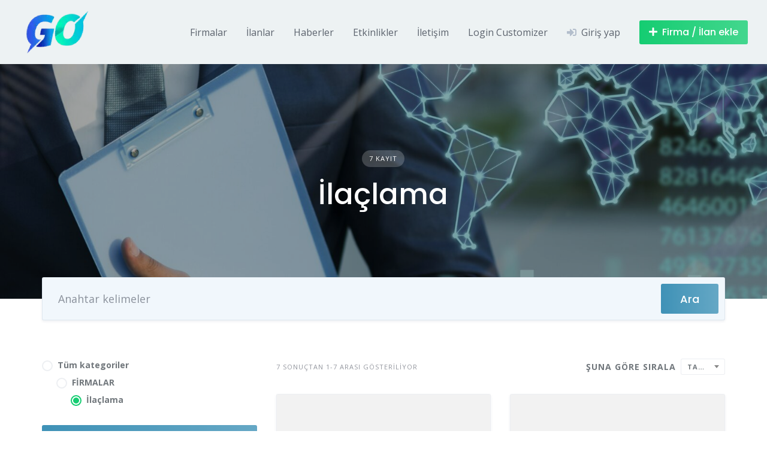

--- FILE ---
content_type: text/html; charset=UTF-8
request_url: https://www.gebze.org/listing-category/ilaclama/
body_size: 16715
content:
<!DOCTYPE html>
<html lang="tr" prefix="og: https://ogp.me/ns#">
	<head>
		<meta charset="UTF-8">
		<meta name="viewport" content="width=device-width, initial-scale=1">
		
<!-- Rank Math&#039;a Göre Arama Motoru Optimizasyonu - https://rankmath.com/ -->
<title>İlaçlama Archives - Gebze.Org</title>
<meta name="robots" content="follow, index, max-snippet:-1, max-video-preview:-1, max-image-preview:large"/>
<link rel="canonical" href="https://www.gebze.org/listing-category/ilaclama/" />
<meta property="og:locale" content="tr_TR" />
<meta property="og:type" content="article" />
<meta property="og:title" content="İlaçlama Archives - Gebze.Org" />
<meta property="og:url" content="https://www.gebze.org/listing-category/ilaclama/" />
<meta property="og:site_name" content="Gebze.Org" />
<meta property="article:publisher" content="https://www.facebook.com/Gebze.Org/" />
<meta name="twitter:card" content="summary_large_image" />
<meta name="twitter:title" content="İlaçlama Archives - Gebze.Org" />
<meta name="twitter:site" content="@GebzeOrg" />
<meta name="twitter:label1" content="Kayıtlar" />
<meta name="twitter:data1" content="7" />
<script type="application/ld+json" class="rank-math-schema">{"@context":"https://schema.org","@graph":[{"@type":"Person","@id":"https://www.gebze.org/#person","name":"Gebze.Org","sameAs":["https://www.facebook.com/Gebze.Org/","https://twitter.com/GebzeOrg"],"image":{"@type":"ImageObject","@id":"https://www.gebze.org/#logo","url":"https://www.gebze.org/wp-content/uploads/2024/03/GoMiniLogo.png","contentUrl":"https://www.gebze.org/wp-content/uploads/2024/03/GoMiniLogo.png","caption":"Gebze.Org","inLanguage":"tr","width":"119","height":"75"}},{"@type":"WebSite","@id":"https://www.gebze.org/#website","url":"https://www.gebze.org","name":"Gebze.Org","publisher":{"@id":"https://www.gebze.org/#person"},"inLanguage":"tr"},{"@type":"BreadcrumbList","@id":"https://www.gebze.org/listing-category/ilaclama/#breadcrumb","itemListElement":[{"@type":"ListItem","position":"1","item":{"@id":"https://www.gebze.org","name":"Home"}},{"@type":"ListItem","position":"2","item":{"@id":"https://www.gebze.org/listing-category/ilaclama/","name":"\u0130la\u00e7lama"}}]},{"@type":"CollectionPage","@id":"https://www.gebze.org/listing-category/ilaclama/#webpage","url":"https://www.gebze.org/listing-category/ilaclama/","name":"\u0130la\u00e7lama Archives - Gebze.Org","isPartOf":{"@id":"https://www.gebze.org/#website"},"inLanguage":"tr","breadcrumb":{"@id":"https://www.gebze.org/listing-category/ilaclama/#breadcrumb"}}]}</script>
<!-- /Rank Math WordPress SEO eklentisi -->

<link rel='dns-prefetch' href='//www.google.com' />
<link rel='dns-prefetch' href='//fonts.googleapis.com' />
<link rel="alternate" type="application/rss+xml" title="Gebze.Org &raquo; akışı" href="https://www.gebze.org/feed/" />
<link rel="alternate" type="application/rss+xml" title="Gebze.Org &raquo; yorum akışı" href="https://www.gebze.org/comments/feed/" />
<link rel="alternate" type="application/rss+xml" title="Gebze.Org &raquo; İlaçlama Kategori akışı" href="https://www.gebze.org/listing-category/ilaclama/feed/" />
<style id='wp-img-auto-sizes-contain-inline-css'>
img:is([sizes=auto i],[sizes^="auto," i]){contain-intrinsic-size:3000px 1500px}
/*# sourceURL=wp-img-auto-sizes-contain-inline-css */
</style>
<link rel='stylesheet' id='twb-open-sans-css' href='https://fonts.googleapis.com/css?family=Open+Sans%3A300%2C400%2C500%2C600%2C700%2C800&#038;display=swap&#038;ver=6.9' media='all' />
<link rel='stylesheet' id='twb-global-css' href='https://www.gebze.org/wp-content/plugins/form-maker/booster/assets/css/global.css?ver=1.0.0' media='all' />
<link rel='stylesheet' id='google-fonts-css' href='https://fonts.googleapis.com/css?family=Poppins%3A500%7COpen+Sans%3A400%2C600&#038;display=swap' media='all' />
<link rel='stylesheet' id='fontawesome-css' href='https://www.gebze.org/wp-content/plugins/hivepress/assets/css/fontawesome/fontawesome.min.css?ver=1.7.19' media='all' />
<link rel='stylesheet' id='fontawesome-solid-css' href='https://www.gebze.org/wp-content/plugins/hivepress/assets/css/fontawesome/solid.min.css?ver=1.7.19' media='all' />
<link rel='stylesheet' id='fancybox-css' href='https://www.gebze.org/wp-content/plugins/hivepress/node_modules/@fancyapps/fancybox/dist/jquery.fancybox.min.css?ver=1.7.19' media='all' />
<link rel='stylesheet' id='slick-css' href='https://www.gebze.org/wp-content/plugins/hivepress/node_modules/slick-carousel/slick/slick.css?ver=1.7.19' media='all' />
<link rel='stylesheet' id='flatpickr-css' href='https://www.gebze.org/wp-content/plugins/hivepress/node_modules/flatpickr/dist/flatpickr.min.css?ver=1.7.19' media='all' />
<link rel='stylesheet' id='select2-css' href='https://www.gebze.org/wp-content/plugins/hivepress/node_modules/select2/dist/css/select2.min.css?ver=1.7.19' media='all' />
<link rel='stylesheet' id='intl-tel-input-css' href='https://www.gebze.org/wp-content/plugins/hivepress/node_modules/intl-tel-input/build/css/intlTelInput.min.css?ver=1.7.19' media='all' />
<link rel='stylesheet' id='jquery-ui-css' href='https://www.gebze.org/wp-content/plugins/hivepress/assets/css/jquery-ui.min.css?ver=1.7.19' media='all' />
<link rel='stylesheet' id='hivepress-grid-css' href='https://www.gebze.org/wp-content/plugins/hivepress/assets/css/grid.min.css?ver=1.7.19' media='all' />
<link rel='stylesheet' id='hivepress-core-common-css' href='https://www.gebze.org/wp-content/plugins/hivepress/assets/css/common.min.css?ver=1.7.19' media='all' />
<link rel='stylesheet' id='hivepress-core-frontend-css' href='https://www.gebze.org/wp-content/plugins/hivepress/assets/css/frontend.min.css?ver=1.7.19' media='all' />
<style id='wp-emoji-styles-inline-css'>

	img.wp-smiley, img.emoji {
		display: inline !important;
		border: none !important;
		box-shadow: none !important;
		height: 1em !important;
		width: 1em !important;
		margin: 0 0.07em !important;
		vertical-align: -0.1em !important;
		background: none !important;
		padding: 0 !important;
	}
/*# sourceURL=wp-emoji-styles-inline-css */
</style>
<link rel='stylesheet' id='wp-block-library-css' href='https://www.gebze.org/wp-includes/css/dist/block-library/style.min.css?ver=6.9' media='all' />
<style id='wp-block-library-theme-inline-css'>
.wp-block-audio :where(figcaption){color:#555;font-size:13px;text-align:center}.is-dark-theme .wp-block-audio :where(figcaption){color:#ffffffa6}.wp-block-audio{margin:0 0 1em}.wp-block-code{border:1px solid #ccc;border-radius:4px;font-family:Menlo,Consolas,monaco,monospace;padding:.8em 1em}.wp-block-embed :where(figcaption){color:#555;font-size:13px;text-align:center}.is-dark-theme .wp-block-embed :where(figcaption){color:#ffffffa6}.wp-block-embed{margin:0 0 1em}.blocks-gallery-caption{color:#555;font-size:13px;text-align:center}.is-dark-theme .blocks-gallery-caption{color:#ffffffa6}:root :where(.wp-block-image figcaption){color:#555;font-size:13px;text-align:center}.is-dark-theme :root :where(.wp-block-image figcaption){color:#ffffffa6}.wp-block-image{margin:0 0 1em}.wp-block-pullquote{border-bottom:4px solid;border-top:4px solid;color:currentColor;margin-bottom:1.75em}.wp-block-pullquote :where(cite),.wp-block-pullquote :where(footer),.wp-block-pullquote__citation{color:currentColor;font-size:.8125em;font-style:normal;text-transform:uppercase}.wp-block-quote{border-left:.25em solid;margin:0 0 1.75em;padding-left:1em}.wp-block-quote cite,.wp-block-quote footer{color:currentColor;font-size:.8125em;font-style:normal;position:relative}.wp-block-quote:where(.has-text-align-right){border-left:none;border-right:.25em solid;padding-left:0;padding-right:1em}.wp-block-quote:where(.has-text-align-center){border:none;padding-left:0}.wp-block-quote.is-large,.wp-block-quote.is-style-large,.wp-block-quote:where(.is-style-plain){border:none}.wp-block-search .wp-block-search__label{font-weight:700}.wp-block-search__button{border:1px solid #ccc;padding:.375em .625em}:where(.wp-block-group.has-background){padding:1.25em 2.375em}.wp-block-separator.has-css-opacity{opacity:.4}.wp-block-separator{border:none;border-bottom:2px solid;margin-left:auto;margin-right:auto}.wp-block-separator.has-alpha-channel-opacity{opacity:1}.wp-block-separator:not(.is-style-wide):not(.is-style-dots){width:100px}.wp-block-separator.has-background:not(.is-style-dots){border-bottom:none;height:1px}.wp-block-separator.has-background:not(.is-style-wide):not(.is-style-dots){height:2px}.wp-block-table{margin:0 0 1em}.wp-block-table td,.wp-block-table th{word-break:normal}.wp-block-table :where(figcaption){color:#555;font-size:13px;text-align:center}.is-dark-theme .wp-block-table :where(figcaption){color:#ffffffa6}.wp-block-video :where(figcaption){color:#555;font-size:13px;text-align:center}.is-dark-theme .wp-block-video :where(figcaption){color:#ffffffa6}.wp-block-video{margin:0 0 1em}:root :where(.wp-block-template-part.has-background){margin-bottom:0;margin-top:0;padding:1.25em 2.375em}
/*# sourceURL=/wp-includes/css/dist/block-library/theme.min.css */
</style>
<style id='classic-theme-styles-inline-css'>
/*! This file is auto-generated */
.wp-block-button__link{color:#fff;background-color:#32373c;border-radius:9999px;box-shadow:none;text-decoration:none;padding:calc(.667em + 2px) calc(1.333em + 2px);font-size:1.125em}.wp-block-file__button{background:#32373c;color:#fff;text-decoration:none}
/*# sourceURL=/wp-includes/css/classic-themes.min.css */
</style>
<style id='global-styles-inline-css'>
:root{--wp--preset--aspect-ratio--square: 1;--wp--preset--aspect-ratio--4-3: 4/3;--wp--preset--aspect-ratio--3-4: 3/4;--wp--preset--aspect-ratio--3-2: 3/2;--wp--preset--aspect-ratio--2-3: 2/3;--wp--preset--aspect-ratio--16-9: 16/9;--wp--preset--aspect-ratio--9-16: 9/16;--wp--preset--color--black: #000000;--wp--preset--color--cyan-bluish-gray: #abb8c3;--wp--preset--color--white: #ffffff;--wp--preset--color--pale-pink: #f78da7;--wp--preset--color--vivid-red: #cf2e2e;--wp--preset--color--luminous-vivid-orange: #ff6900;--wp--preset--color--luminous-vivid-amber: #fcb900;--wp--preset--color--light-green-cyan: #7bdcb5;--wp--preset--color--vivid-green-cyan: #00d084;--wp--preset--color--pale-cyan-blue: #8ed1fc;--wp--preset--color--vivid-cyan-blue: #0693e3;--wp--preset--color--vivid-purple: #9b51e0;--wp--preset--gradient--vivid-cyan-blue-to-vivid-purple: linear-gradient(135deg,rgb(6,147,227) 0%,rgb(155,81,224) 100%);--wp--preset--gradient--light-green-cyan-to-vivid-green-cyan: linear-gradient(135deg,rgb(122,220,180) 0%,rgb(0,208,130) 100%);--wp--preset--gradient--luminous-vivid-amber-to-luminous-vivid-orange: linear-gradient(135deg,rgb(252,185,0) 0%,rgb(255,105,0) 100%);--wp--preset--gradient--luminous-vivid-orange-to-vivid-red: linear-gradient(135deg,rgb(255,105,0) 0%,rgb(207,46,46) 100%);--wp--preset--gradient--very-light-gray-to-cyan-bluish-gray: linear-gradient(135deg,rgb(238,238,238) 0%,rgb(169,184,195) 100%);--wp--preset--gradient--cool-to-warm-spectrum: linear-gradient(135deg,rgb(74,234,220) 0%,rgb(151,120,209) 20%,rgb(207,42,186) 40%,rgb(238,44,130) 60%,rgb(251,105,98) 80%,rgb(254,248,76) 100%);--wp--preset--gradient--blush-light-purple: linear-gradient(135deg,rgb(255,206,236) 0%,rgb(152,150,240) 100%);--wp--preset--gradient--blush-bordeaux: linear-gradient(135deg,rgb(254,205,165) 0%,rgb(254,45,45) 50%,rgb(107,0,62) 100%);--wp--preset--gradient--luminous-dusk: linear-gradient(135deg,rgb(255,203,112) 0%,rgb(199,81,192) 50%,rgb(65,88,208) 100%);--wp--preset--gradient--pale-ocean: linear-gradient(135deg,rgb(255,245,203) 0%,rgb(182,227,212) 50%,rgb(51,167,181) 100%);--wp--preset--gradient--electric-grass: linear-gradient(135deg,rgb(202,248,128) 0%,rgb(113,206,126) 100%);--wp--preset--gradient--midnight: linear-gradient(135deg,rgb(2,3,129) 0%,rgb(40,116,252) 100%);--wp--preset--font-size--small: 13px;--wp--preset--font-size--medium: 20px;--wp--preset--font-size--large: 36px;--wp--preset--font-size--x-large: 42px;--wp--preset--spacing--20: 0.44rem;--wp--preset--spacing--30: 0.67rem;--wp--preset--spacing--40: 1rem;--wp--preset--spacing--50: 1.5rem;--wp--preset--spacing--60: 2.25rem;--wp--preset--spacing--70: 3.38rem;--wp--preset--spacing--80: 5.06rem;--wp--preset--shadow--natural: 6px 6px 9px rgba(0, 0, 0, 0.2);--wp--preset--shadow--deep: 12px 12px 50px rgba(0, 0, 0, 0.4);--wp--preset--shadow--sharp: 6px 6px 0px rgba(0, 0, 0, 0.2);--wp--preset--shadow--outlined: 6px 6px 0px -3px rgb(255, 255, 255), 6px 6px rgb(0, 0, 0);--wp--preset--shadow--crisp: 6px 6px 0px rgb(0, 0, 0);}:where(.is-layout-flex){gap: 0.5em;}:where(.is-layout-grid){gap: 0.5em;}body .is-layout-flex{display: flex;}.is-layout-flex{flex-wrap: wrap;align-items: center;}.is-layout-flex > :is(*, div){margin: 0;}body .is-layout-grid{display: grid;}.is-layout-grid > :is(*, div){margin: 0;}:where(.wp-block-columns.is-layout-flex){gap: 2em;}:where(.wp-block-columns.is-layout-grid){gap: 2em;}:where(.wp-block-post-template.is-layout-flex){gap: 1.25em;}:where(.wp-block-post-template.is-layout-grid){gap: 1.25em;}.has-black-color{color: var(--wp--preset--color--black) !important;}.has-cyan-bluish-gray-color{color: var(--wp--preset--color--cyan-bluish-gray) !important;}.has-white-color{color: var(--wp--preset--color--white) !important;}.has-pale-pink-color{color: var(--wp--preset--color--pale-pink) !important;}.has-vivid-red-color{color: var(--wp--preset--color--vivid-red) !important;}.has-luminous-vivid-orange-color{color: var(--wp--preset--color--luminous-vivid-orange) !important;}.has-luminous-vivid-amber-color{color: var(--wp--preset--color--luminous-vivid-amber) !important;}.has-light-green-cyan-color{color: var(--wp--preset--color--light-green-cyan) !important;}.has-vivid-green-cyan-color{color: var(--wp--preset--color--vivid-green-cyan) !important;}.has-pale-cyan-blue-color{color: var(--wp--preset--color--pale-cyan-blue) !important;}.has-vivid-cyan-blue-color{color: var(--wp--preset--color--vivid-cyan-blue) !important;}.has-vivid-purple-color{color: var(--wp--preset--color--vivid-purple) !important;}.has-black-background-color{background-color: var(--wp--preset--color--black) !important;}.has-cyan-bluish-gray-background-color{background-color: var(--wp--preset--color--cyan-bluish-gray) !important;}.has-white-background-color{background-color: var(--wp--preset--color--white) !important;}.has-pale-pink-background-color{background-color: var(--wp--preset--color--pale-pink) !important;}.has-vivid-red-background-color{background-color: var(--wp--preset--color--vivid-red) !important;}.has-luminous-vivid-orange-background-color{background-color: var(--wp--preset--color--luminous-vivid-orange) !important;}.has-luminous-vivid-amber-background-color{background-color: var(--wp--preset--color--luminous-vivid-amber) !important;}.has-light-green-cyan-background-color{background-color: var(--wp--preset--color--light-green-cyan) !important;}.has-vivid-green-cyan-background-color{background-color: var(--wp--preset--color--vivid-green-cyan) !important;}.has-pale-cyan-blue-background-color{background-color: var(--wp--preset--color--pale-cyan-blue) !important;}.has-vivid-cyan-blue-background-color{background-color: var(--wp--preset--color--vivid-cyan-blue) !important;}.has-vivid-purple-background-color{background-color: var(--wp--preset--color--vivid-purple) !important;}.has-black-border-color{border-color: var(--wp--preset--color--black) !important;}.has-cyan-bluish-gray-border-color{border-color: var(--wp--preset--color--cyan-bluish-gray) !important;}.has-white-border-color{border-color: var(--wp--preset--color--white) !important;}.has-pale-pink-border-color{border-color: var(--wp--preset--color--pale-pink) !important;}.has-vivid-red-border-color{border-color: var(--wp--preset--color--vivid-red) !important;}.has-luminous-vivid-orange-border-color{border-color: var(--wp--preset--color--luminous-vivid-orange) !important;}.has-luminous-vivid-amber-border-color{border-color: var(--wp--preset--color--luminous-vivid-amber) !important;}.has-light-green-cyan-border-color{border-color: var(--wp--preset--color--light-green-cyan) !important;}.has-vivid-green-cyan-border-color{border-color: var(--wp--preset--color--vivid-green-cyan) !important;}.has-pale-cyan-blue-border-color{border-color: var(--wp--preset--color--pale-cyan-blue) !important;}.has-vivid-cyan-blue-border-color{border-color: var(--wp--preset--color--vivid-cyan-blue) !important;}.has-vivid-purple-border-color{border-color: var(--wp--preset--color--vivid-purple) !important;}.has-vivid-cyan-blue-to-vivid-purple-gradient-background{background: var(--wp--preset--gradient--vivid-cyan-blue-to-vivid-purple) !important;}.has-light-green-cyan-to-vivid-green-cyan-gradient-background{background: var(--wp--preset--gradient--light-green-cyan-to-vivid-green-cyan) !important;}.has-luminous-vivid-amber-to-luminous-vivid-orange-gradient-background{background: var(--wp--preset--gradient--luminous-vivid-amber-to-luminous-vivid-orange) !important;}.has-luminous-vivid-orange-to-vivid-red-gradient-background{background: var(--wp--preset--gradient--luminous-vivid-orange-to-vivid-red) !important;}.has-very-light-gray-to-cyan-bluish-gray-gradient-background{background: var(--wp--preset--gradient--very-light-gray-to-cyan-bluish-gray) !important;}.has-cool-to-warm-spectrum-gradient-background{background: var(--wp--preset--gradient--cool-to-warm-spectrum) !important;}.has-blush-light-purple-gradient-background{background: var(--wp--preset--gradient--blush-light-purple) !important;}.has-blush-bordeaux-gradient-background{background: var(--wp--preset--gradient--blush-bordeaux) !important;}.has-luminous-dusk-gradient-background{background: var(--wp--preset--gradient--luminous-dusk) !important;}.has-pale-ocean-gradient-background{background: var(--wp--preset--gradient--pale-ocean) !important;}.has-electric-grass-gradient-background{background: var(--wp--preset--gradient--electric-grass) !important;}.has-midnight-gradient-background{background: var(--wp--preset--gradient--midnight) !important;}.has-small-font-size{font-size: var(--wp--preset--font-size--small) !important;}.has-medium-font-size{font-size: var(--wp--preset--font-size--medium) !important;}.has-large-font-size{font-size: var(--wp--preset--font-size--large) !important;}.has-x-large-font-size{font-size: var(--wp--preset--font-size--x-large) !important;}
:where(.wp-block-post-template.is-layout-flex){gap: 1.25em;}:where(.wp-block-post-template.is-layout-grid){gap: 1.25em;}
:where(.wp-block-term-template.is-layout-flex){gap: 1.25em;}:where(.wp-block-term-template.is-layout-grid){gap: 1.25em;}
:where(.wp-block-columns.is-layout-flex){gap: 2em;}:where(.wp-block-columns.is-layout-grid){gap: 2em;}
:root :where(.wp-block-pullquote){font-size: 1.5em;line-height: 1.6;}
/*# sourceURL=global-styles-inline-css */
</style>
<link rel='stylesheet' id='wpuf-layout1-css' href='https://www.gebze.org/wp-content/plugins/wp-user-frontend/assets/css/frontend-form/layout1.css?ver=4.2.6' media='all' />
<link rel='stylesheet' id='wpuf-frontend-forms-css' href='https://www.gebze.org/wp-content/plugins/wp-user-frontend/assets/css/frontend-forms.css?ver=4.2.6' media='all' />
<link rel='stylesheet' id='wpuf-sweetalert2-css' href='https://www.gebze.org/wp-content/plugins/wp-user-frontend/assets/vendor/sweetalert2/sweetalert2.css?ver=11.4.8' media='all' />
<link rel='stylesheet' id='wpuf-jquery-ui-css' href='https://www.gebze.org/wp-content/plugins/wp-user-frontend/assets/css/jquery-ui-1.9.1.custom.css?ver=1.9.1' media='all' />
<link rel='stylesheet' id='minireset-css' href='https://www.gebze.org/wp-content/themes/listinghive/vendor/hivepress/hivetheme/assets/css/minireset.min.css?ver=1.1.1' media='all' />
<link rel='stylesheet' id='flexboxgrid-css' href='https://www.gebze.org/wp-content/themes/listinghive/vendor/hivepress/hivetheme/assets/css/flexboxgrid.min.css?ver=1.1.1' media='all' />
<link rel='stylesheet' id='hivetheme-core-frontend-css' href='https://www.gebze.org/wp-content/themes/listinghive/vendor/hivepress/hivetheme/assets/css/frontend.min.css?ver=1.1.1' media='all' />
<link rel='stylesheet' id='hivetheme-parent-frontend-css' href='https://www.gebze.org/wp-content/themes/listinghive/style.css?ver=1.2.11' media='all' />
<style id='hivetheme-parent-frontend-inline-css'>
h1,h2,h3,h4,h5,h6,fieldset legend,.header-logo__name,.comment__author,.hp-review__author,.hp-message--view-block hp-message__sender,.woocommerce ul.product_list_widget li .product-title,.editor-post-title__block,.editor-post-title__input{font-family:Poppins, sans-serif;font-weight:500;}body{font-family:Open Sans, sans-serif;}.header-navbar__menu ul li.active > a,.header-navbar__menu ul li.current-menu-item > a,.header-navbar__menu ul li a:hover,.footer-navbar__menu ul li a:hover,.hp-menu--tabbed .hp-menu__item a:hover,.hp-menu--tabbed .hp-menu__item--current a,.widget_archive li a:hover,.widget_categories li a:hover,.widget_categories li.current-cat > a,.widget_categories li.current-cat::before,.widget_product_categories li a:hover,.widget_product_categories li.current-cat > a,.widget_product_categories li.current-cat::before,.widget_meta li a:hover,.widget_nav_menu li a:hover,.widget_nav_menu li.current-menu-item > a,.widget_nav_menu li.current-menu-item::before,.woocommerce-MyAccount-navigation li a:hover,.woocommerce-MyAccount-navigation li.current-menu-item > a,.woocommerce-MyAccount-navigation li.current-menu-item::before,.widget_pages li a:hover,.widget_recent_entries li a:hover,.wp-block-archives li a:hover,.wp-block-categories li a:hover,.wp-block-latest-posts li a:hover,.wp-block-rss li a:hover,.widget_archive li:hover > a,.widget_categories li:hover > a,.widget_product_categories li:hover > a,.widget_meta li:hover > a,.widget_nav_menu li:hover > a,.woocommerce-MyAccount-navigation li:hover > a,.widget_pages li:hover > a,.widget_recent_entries li:hover > a,.wp-block-archives li:hover > a,.wp-block-categories li:hover > a,.wp-block-latest-posts li:hover > a,.wp-block-rss li:hover > a,.widget_archive li:hover::before,.widget_categories li:hover::before,.widget_product_categories li:hover::before,.widget_meta li:hover::before,.widget_nav_menu li:hover::before,.woocommerce-MyAccount-navigation li:hover::before,.widget_pages li:hover::before,.widget_recent_entries li:hover::before,.wp-block-archives li:hover::before,.wp-block-categories li:hover::before,.wp-block-latest-posts li:hover::before,.wp-block-rss li:hover::before,.post-navbar__link:hover i,.pagination > a:hover,.pagination .nav-links > a:hover,.post__details a:hover,.tagcloud a:hover,.wp-block-tag-cloud a:hover,.comment__details a:hover,.comment-respond .comment-reply-title a:hover,.hp-link:hover,.hp-link:hover i,.pac-item:hover .pac-item-query,.woocommerce nav.woocommerce-pagination ul li a:hover,.woocommerce nav.woocommerce-pagination ul li a:focus{color:#3f92b7;}.button--primary,button[type="submit"],input[type=submit],.header-navbar__menu > ul > li.current-menu-item::before,.header-navbar__burger > ul > li.current-menu-item::before,.hp-menu--tabbed .hp-menu__item--current::before,.woocommerce #respond input#submit.alt,.woocommerce button[type=submit],.woocommerce input[type=submit],.woocommerce button[type=submit]:hover,.woocommerce input[type=submit]:hover,.woocommerce a.button.alt,.woocommerce button.button.alt,.woocommerce input.button.alt,.woocommerce #respond input#submit.alt:hover,.woocommerce a.button.alt:hover,.woocommerce button.button.alt:hover,.woocommerce input.button.alt:hover{background-color:#3f92b7;}blockquote,.wp-block-quote,.comment.bypostauthor .comment__image img{border-color:#3f92b7;}.hp-listing__location i{color:#15cd72;}.button--secondary,.wp-block-file .wp-block-file__button,.hp-field--number-range .ui-slider-range,.hp-field input[type=checkbox]:checked + span::before,.hp-field input[type=radio]:checked + span::after,.woocommerce a.button--secondary,.woocommerce button.button--secondary,.woocommerce input.button--secondary,.woocommerce a.button--secondary:hover,.woocommerce button.button--secondary:hover,.woocommerce input.button--secondary:hover,.woocommerce span.onsale,.woocommerce .widget_price_filter .price_slider_wrapper .ui-slider-range{background-color:#15cd72;}.hp-field input[type=radio]:checked + span::before,.hp-field input[type=checkbox]:checked + span::before{border-color:#15cd72;}.button,button,input[type=submit],.woocommerce #respond input#submit,.woocommerce a.button,.woocommerce button.button,.woocommerce input.button,.wp-block-button__link,.header-navbar__burger > ul > li > a,.pagination > span,.pagination .nav-links > a,.pagination .nav-links > span,.pagination > a,.woocommerce nav.woocommerce-pagination ul li a,.woocommerce nav.woocommerce-pagination ul li span{font-family:Poppins, sans-serif;font-weight:500;}.title::before,.footer-widgets .widget__title::before,.hp-page__title::before,.hp-section__title::before,.hp-listing--view-block .hp-listing__featured-badge{background-color:#3f92b7;}.tagcloud a:hover,.wp-block-tag-cloud a:hover,.hp-listing__images-carousel .slick-current img,.hp-listing--view-block.hp-listing--featured{border-color:#3f92b7;}.post__categories a:hover,.hp-listing--view-block .hp-listing__categories a:hover,.hp-listing--view-page .hp-listing__categories a:hover{background-color:#15cd72;}
.header-hero { background-image: url(https://www.gebze.org/wp-content/uploads/2024/03/firmalar-1600x800.jpg); }.header-hero { color: #ffffff; }
/*# sourceURL=hivetheme-parent-frontend-inline-css */
</style>
<script src="https://www.gebze.org/wp-includes/js/jquery/jquery.min.js?ver=3.7.1" id="jquery-core-js"></script>
<script src="https://www.gebze.org/wp-includes/js/jquery/jquery-migrate.min.js?ver=3.4.1" id="jquery-migrate-js"></script>
<script src="https://www.gebze.org/wp-content/plugins/form-maker/booster/assets/js/circle-progress.js?ver=1.2.2" id="twb-circle-js"></script>
<script id="twb-global-js-extra">
var twb = {"nonce":"5921c16b00","ajax_url":"https://www.gebze.org/wp-admin/admin-ajax.php","plugin_url":"https://www.gebze.org/wp-content/plugins/form-maker/booster","href":"https://www.gebze.org/wp-admin/admin.php?page=twb_form-maker"};
var twb = {"nonce":"5921c16b00","ajax_url":"https://www.gebze.org/wp-admin/admin-ajax.php","plugin_url":"https://www.gebze.org/wp-content/plugins/form-maker/booster","href":"https://www.gebze.org/wp-admin/admin.php?page=twb_form-maker"};
//# sourceURL=twb-global-js-extra
</script>
<script src="https://www.gebze.org/wp-content/plugins/form-maker/booster/assets/js/global.js?ver=1.0.0" id="twb-global-js"></script>
<script id="zxcvbn-async-js-extra">
var _zxcvbnSettings = {"src":"https://www.gebze.org/wp-includes/js/zxcvbn.min.js"};
//# sourceURL=zxcvbn-async-js-extra
</script>
<script src="https://www.gebze.org/wp-includes/js/zxcvbn-async.min.js?ver=1.0" id="zxcvbn-async-js"></script>
<script src="https://www.gebze.org/wp-includes/js/dist/hooks.min.js?ver=dd5603f07f9220ed27f1" id="wp-hooks-js"></script>
<script src="https://www.gebze.org/wp-includes/js/dist/i18n.min.js?ver=c26c3dc7bed366793375" id="wp-i18n-js"></script>
<script id="wp-i18n-js-after">
wp.i18n.setLocaleData( { 'text direction\u0004ltr': [ 'ltr' ] } );
//# sourceURL=wp-i18n-js-after
</script>
<script src="https://www.google.com/recaptcha/api.js" id="recaptcha-js" async defer></script>
<script src="https://www.gebze.org/wp-includes/js/clipboard.min.js?ver=2.0.11" id="clipboard-js"></script>
<script src="https://www.gebze.org/wp-includes/js/plupload/moxie.min.js?ver=1.3.5.1" id="moxiejs-js"></script>
<script src="https://www.gebze.org/wp-includes/js/plupload/plupload.min.js?ver=2.1.9" id="plupload-js"></script>
<script src="https://www.gebze.org/wp-includes/js/underscore.min.js?ver=1.13.7" id="underscore-js"></script>
<script src="https://www.gebze.org/wp-includes/js/dist/dom-ready.min.js?ver=f77871ff7694fffea381" id="wp-dom-ready-js"></script>
<script id="wp-a11y-js-translations">
( function( domain, translations ) {
	var localeData = translations.locale_data[ domain ] || translations.locale_data.messages;
	localeData[""].domain = domain;
	wp.i18n.setLocaleData( localeData, domain );
} )( "default", {"translation-revision-date":"2026-01-12 14:35:24+0000","generator":"GlotPress\/4.0.3","domain":"messages","locale_data":{"messages":{"":{"domain":"messages","plural-forms":"nplurals=2; plural=n > 1;","lang":"tr"},"Notifications":["Bildirimler"]}},"comment":{"reference":"wp-includes\/js\/dist\/a11y.js"}} );
//# sourceURL=wp-a11y-js-translations
</script>
<script src="https://www.gebze.org/wp-includes/js/dist/a11y.min.js?ver=cb460b4676c94bd228ed" id="wp-a11y-js"></script>
<script id="plupload-handlers-js-extra">
var pluploadL10n = {"queue_limit_exceeded":"S\u0131raya \u00e7ok fazla say\u0131da dosya koymaya \u00e7al\u0131\u015ft\u0131n\u0131z.","file_exceeds_size_limit":"%s bu siteye y\u00fcklenebilecek en b\u00fcy\u00fck dosya boyutunu a\u015f\u0131yor.","zero_byte_file":"Bu dosya bo\u015f. L\u00fctfen ba\u015fka bir tane deneyin.","invalid_filetype":"Bu dosya web sunucusu taraf\u0131ndan i\u015flenemiyor.","not_an_image":"Bu dosya bir g\u00f6rsel de\u011fil. L\u00fctfen ba\u015fka bir dosya deneyin.","image_memory_exceeded":"Bellek s\u0131n\u0131r\u0131 a\u015f\u0131ld\u0131. L\u00fctfen daha k\u00fc\u00e7\u00fck bir dosya deneyin.","image_dimensions_exceeded":"Bu dosya olabilecek en b\u00fcy\u00fck boyutu a\u015f\u0131yor. L\u00fctfen ba\u015fka bir dosya deneyin.","default_error":"Y\u00fckleme s\u0131ras\u0131nda bir sorun \u00e7\u0131kt\u0131. L\u00fctfen bir s\u00fcre sonra yeniden deneyin.","missing_upload_url":"Bir yap\u0131land\u0131rma hatas\u0131 var. L\u00fctfen sunucu y\u00f6neticinizle g\u00f6r\u00fc\u015f\u00fcn.","upload_limit_exceeded":"Yaln\u0131zca 1 dosya y\u00fckleyebilirsiniz.","http_error":"Sunucu beklenmeyen bir yan\u0131t verdi. Dosya y\u00fcklenmi\u015f olabilir. Ortam kitapl\u0131\u011f\u0131na bak\u0131n ya da sayfay\u0131 yeniden y\u00fckleyin.","http_error_image":"Sunucu g\u00f6rseli i\u015fleyemedi. Sunucu me\u015fgulse veya g\u00f6revi tamamlamak i\u00e7in yeterli kayna\u011f\u0131 yoksa bu durum ger\u00e7ekle\u015febilir. Daha k\u00fc\u00e7\u00fck bir g\u00f6rsel y\u00fcklemek yard\u0131mc\u0131 olabilir. \u00d6nerilen en b\u00fcy\u00fck boyut 2560 pikseldir.","upload_failed":"Y\u00fcklenemedi.","big_upload_failed":"L\u00fctfen dosyalar\u0131 %1$staray\u0131c\u0131 y\u00fckleyicisini%2$s kullan\u0131n.","big_upload_queued":"%s \u00e7oklu y\u00fckleyiciyi ile y\u00fcklenebilecek en b\u00fcy\u00fck dosya boyutunu a\u015f\u0131yor.","io_error":"Dosya okuma/yazma sorunu.","security_error":"G\u00fcvenlik hatas\u0131.","file_cancelled":"Dosya iptal edildi.","upload_stopped":"Y\u00fckleme durdu.","dismiss":"Gizle","crunching":"\u0130\u015fleniyor\u2026","deleted":"\u00e7\u00f6pe at\u0131ld\u0131.","error_uploading":"\u201c%s\u201d y\u00fcklenemedi.","unsupported_image":"Bu g\u00f6rsel bir taray\u0131c\u0131da g\u00f6r\u00fcnt\u00fclenemez. En iyi sonucu almak i\u00e7in y\u00fcklemeden \u00f6nce JPEG bi\u00e7imine d\u00f6n\u00fc\u015ft\u00fcr\u00fcn.","noneditable_image":"Web sunucusu bu g\u00f6r\u00fcnt\u00fc i\u00e7in uyumlu g\u00f6r\u00fcnt\u00fc boyutlar\u0131 olu\u015fturam\u0131yor. Y\u00fcklemeden \u00f6nce JPEG veya PNG'ye d\u00f6n\u00fc\u015ft\u00fcr\u00fcn.","file_url_copied":"Dosyan\u0131n \u0130nternet adresi panonuza kopyaland\u0131"};
//# sourceURL=plupload-handlers-js-extra
</script>
<script src="https://www.gebze.org/wp-includes/js/plupload/handlers.min.js?ver=6.9" id="plupload-handlers-js"></script>
<link rel="https://api.w.org/" href="https://www.gebze.org/wp-json/" /><link rel="EditURI" type="application/rsd+xml" title="RSD" href="https://www.gebze.org/xmlrpc.php?rsd" />
<meta name="generator" content="WordPress 6.9" />
        <style>

        </style>
        <meta name="generator" content="Elementor 3.34.1; features: e_font_icon_svg, additional_custom_breakpoints; settings: css_print_method-external, google_font-enabled, font_display-swap">
			<style>
				.e-con.e-parent:nth-of-type(n+4):not(.e-lazyloaded):not(.e-no-lazyload),
				.e-con.e-parent:nth-of-type(n+4):not(.e-lazyloaded):not(.e-no-lazyload) * {
					background-image: none !important;
				}
				@media screen and (max-height: 1024px) {
					.e-con.e-parent:nth-of-type(n+3):not(.e-lazyloaded):not(.e-no-lazyload),
					.e-con.e-parent:nth-of-type(n+3):not(.e-lazyloaded):not(.e-no-lazyload) * {
						background-image: none !important;
					}
				}
				@media screen and (max-height: 640px) {
					.e-con.e-parent:nth-of-type(n+2):not(.e-lazyloaded):not(.e-no-lazyload),
					.e-con.e-parent:nth-of-type(n+2):not(.e-lazyloaded):not(.e-no-lazyload) * {
						background-image: none !important;
					}
				}
			</style>
			<script id="google_gtagjs" src="https://www.googletagmanager.com/gtag/js?id=G-QW21788EM8" async></script>
<script id="google_gtagjs-inline">
window.dataLayer = window.dataLayer || [];function gtag(){dataLayer.push(arguments);}gtag('js', new Date());gtag('config', 'G-QW21788EM8', {} );
</script>
<link rel="icon" href="https://www.gebze.org/wp-content/uploads/2025/02/cropped-android-chrome-512x512-1-32x32.png" sizes="32x32" />
<link rel="icon" href="https://www.gebze.org/wp-content/uploads/2025/02/cropped-android-chrome-512x512-1-192x192.png" sizes="192x192" />
<link rel="apple-touch-icon" href="https://www.gebze.org/wp-content/uploads/2025/02/cropped-android-chrome-512x512-1-180x180.png" />
<meta name="msapplication-TileImage" content="https://www.gebze.org/wp-content/uploads/2025/02/cropped-android-chrome-512x512-1-270x270.png" />
		<style id="wp-custom-css">
			/*ust menu*/
.header-navbar{
	background-color: #EDF2F3;
}
/*arama kutusu*/
.hp-form--wide {
	background-color: #f1f7fc; !important;
}
/*Kategori görsel kutuları*/
.home .hp-listing-categories .hp-row{
	justify-content: center !important;
}
/*submit form yazılar */
.hp-form__label{
	color: #71777c;
	font-weight: bold;
	font-size: 14px;
}
.hp-form__fields{
	color: #71777c;
	font-weight: bold;
	font-size: 14px;
}

/*submit form alanlar*/
.hp-page__content .hp-field {

  border: 2px solid #ccd7e0 !important;
  -webkit-transition: 0.5s;
  transition: 0.5s;
  outline: none;
}

/*ilan sağ alanlar*/
.hp-listing__attributes .hp-listing__attribute{
	text-align: left !important;
}		</style>
			</head>
	<body class="archive tax-hp_listing_category term-ilaclama term-53 wp-custom-logo wp-embed-responsive wp-theme-listinghive hp-theme--listinghive hp-template hp-template--page-sidebar-left hp-template--listings-view-page elementor-default elementor-kit-4788">
		<div class="site-loader" data-component="loader">
	<svg width="38" height="38" viewBox="0 0 38 38" xmlns="http://www.w3.org/2000/svg">
		<defs>
			<linearGradient x1="8.042%" y1="0%" x2="65.682%" y2="23.865%" id="gradient">
				<stop stop-color="#3f92b7" stop-opacity="0" offset="0%"/>
				<stop stop-color="#3f92b7" stop-opacity=".631" offset="63.146%"/>
				<stop stop-color="#3f92b7" offset="100%"/>
			</linearGradient>
		</defs>
		<g fill="none" fill-rule="evenodd">
			<g transform="translate(1 1)">
				<path d="M36 18c0-9.94-8.06-18-18-18" stroke="url(#gradient)" stroke-width="3"></path>
				<circle fill="#fff" cx="36" cy="18" r="1"></circle>
			</g>
		</g>
	</svg>
</div>
<a href="#content" class="skip-link screen-reader-text">Skip to content</a>		<div class="site-container">
			<header class="site-header">
				<div class="header-navbar">
					<div class="header-navbar__start">
						<div class="header-logo">
							<a href="https://www.gebze.org/" class="custom-logo-link" rel="home"><img width="119" height="75" src="https://www.gebze.org/wp-content/uploads/2024/03/GoMiniLogo.png" class="custom-logo" alt="Gebze.Org" decoding="async" /></a>						</div>
					</div>
					<div class="header-navbar__end">
						<div class="header-navbar__burger" data-component="burger">
							<a href="#"><i class="fas fa-bars"></i></a>
							<ul id="menu-main" class="menu"><li class="menu-item menu-item--first menu-item--user-login">	<a href="#user_login_modal" class="hp-menu__item hp-menu__item--user-login hp-link">
		<i class="hp-icon fas fa-sign-in-alt"></i>
		<span>Giriş yap</span>
	</a>
	</li><li id="menu-item-3134" class="menu-item menu-item-type-custom menu-item-object-custom menu-item-3134"><a href="/listing-category/firmalar/">Firmalar</a></li>
<li id="menu-item-3135" class="menu-item menu-item-type-custom menu-item-object-custom menu-item-3135"><a href="/listing-category/ilanlar/">İlanlar</a></li>
<li id="menu-item-3136" class="menu-item menu-item-type-custom menu-item-object-custom menu-item-3136"><a href="/haberler/">Haberler</a></li>
<li id="menu-item-4124" class="menu-item menu-item-type-taxonomy menu-item-object-category menu-item-4124"><a href="https://www.gebze.org/etkinlik/">Etkinlikler</a></li>
<li id="menu-item-3197" class="menu-item menu-item-type-post_type menu-item-object-page menu-item-3197"><a href="https://www.gebze.org/iletisim-formu/">İletişim</a></li>
<li id="menu-item-7062" class="menu-item menu-item-type-post_type menu-item-object-page menu-item-7062"><a href="https://www.gebze.org/login-customizer/">Login Customizer</a></li><li class="menu-item menu-item--last menu-item--user-login">	<a href="#user_login_modal" class="hp-menu__item hp-menu__item--user-login hp-link">
		<i class="hp-icon fas fa-sign-in-alt"></i>
		<span>Giriş yap</span>
	</a>
	</li>
</ul>						</div>
						<nav class="header-navbar__menu" data-component="menu">
							<ul id="menu-main-1" class="menu"><li class="menu-item menu-item--first menu-item--user-login">	<a href="#user_login_modal" class="hp-menu__item hp-menu__item--user-login hp-link">
		<i class="hp-icon fas fa-sign-in-alt"></i>
		<span>Giriş yap</span>
	</a>
	</li><li class="menu-item menu-item-type-custom menu-item-object-custom menu-item-3134"><a href="/listing-category/firmalar/">Firmalar</a></li>
<li class="menu-item menu-item-type-custom menu-item-object-custom menu-item-3135"><a href="/listing-category/ilanlar/">İlanlar</a></li>
<li class="menu-item menu-item-type-custom menu-item-object-custom menu-item-3136"><a href="/haberler/">Haberler</a></li>
<li class="menu-item menu-item-type-taxonomy menu-item-object-category menu-item-4124"><a href="https://www.gebze.org/etkinlik/">Etkinlikler</a></li>
<li class="menu-item menu-item-type-post_type menu-item-object-page menu-item-3197"><a href="https://www.gebze.org/iletisim-formu/">İletişim</a></li>
<li class="menu-item menu-item-type-post_type menu-item-object-page menu-item-7062"><a href="https://www.gebze.org/login-customizer/">Login Customizer</a></li><li class="menu-item menu-item--last menu-item--user-login">	<a href="#user_login_modal" class="hp-menu__item hp-menu__item--user-login hp-link">
		<i class="hp-icon fas fa-sign-in-alt"></i>
		<span>Giriş yap</span>
	</a>
	</li>
</ul>						</nav>
													<div class="header-navbar__actions">
								<div class="hp-menu hp-menu--site-header hp-menu--main">	<button type="button" class="hp-menu__item hp-menu__item--listing-submit button button--secondary" data-component="link" data-url="https://www.gebze.org/submit-listing/"><i class="hp-icon fas fa-plus"></i><span>Firma / İlan ekle</span></button>
	</div>							</div>
											</div>
				</div>
				<section class="header-hero hp-listing-category hp-listing-category--view-page header-hero--large header-hero--cover" data-component="parallax">
	<div class="header-hero__content">
		<div class="container">
			<div class="row">
	<div class="col-sm-8 col-sm-offset-2 col-xs-12">
		<div class="hp-listing-category__header">
			<div class="hp-listing-category__item-count hp-listing-category__count">7 kayıt</div>
			<h1 class="hp-listing-category__name">İlaçlama</h1>
					</div>
	</div>
</div>
		</div>
	</div>
</section>
			</header>
			<div class="site-content" id="content">
				<div class="container">
<div class="content-area"><div class="hp-page site-main"><header class="hp-page__header"><form class="hp-form--wide hp-form--primary hp-block hp-form hp-form--listing-search" action="https://www.gebze.org" method="GET" data-component="form"><div class="hp-form__messages" data-component="messages"></div><div class="hp-form__fields"><input type="hidden" name="post_type" value="hp_listing" class="hp-field hp-field--hidden"><select name="_category" class="hp-field hp-field--hidden"><option value="">Tüm kategoriler</option><option value="3">FİRMALAR</option><option value="78" data-level="1" data-parent="3">Spor</option><option value="18" data-level="1" data-parent="3">Makina,Kalıp</option><option value="48" data-level="1" data-parent="3">Kuyumcu</option><option value="63" data-level="1" data-parent="3">Teknoloji</option><option value="11" data-level="1" data-parent="3">Market</option><option value="43" data-level="1" data-parent="3">Maden,Metal</option><option value="42" data-level="1" data-parent="3">Kimya</option><option value="51" data-level="1" data-parent="3">Alışveriş</option><option value="49" data-level="1" data-parent="3">Dernek,Kulüp</option><option value="46" data-level="1" data-parent="3">Çiçekçi</option><option value="45" data-level="1" data-parent="3">Sanat</option><option value="44" data-level="1" data-parent="3">Plastik</option><option value="54" data-level="1" data-parent="3">Medikal</option><option value="41" data-level="1" data-parent="3">Züccaciye</option><option value="40" data-level="1" data-parent="3">İnşaat</option><option value="39" data-level="1" data-parent="3">Fırın</option><option value="38" data-level="1" data-parent="3">Hizmet Sektörü</option><option value="37" data-level="1" data-parent="3">Tesis</option><option value="52" data-level="1" data-parent="3">Araç Kiralama - Galeri</option><option value="53" data-level="1" data-parent="3" selected="selected">İlaçlama</option><option value="4" data-level="1" data-parent="3">Kırtasiye</option><option value="55" data-level="1" data-parent="3">Otomotiv</option><option value="56" data-level="1" data-parent="3">Reklam, Promosyon</option><option value="57" data-level="1" data-parent="3">Güvenlik</option><option value="58" data-level="1" data-parent="3">Kurye</option><option value="60" data-level="1" data-parent="3">Ekonomi</option><option value="62" data-level="1" data-parent="3">Duyuru</option><option value="72" data-level="1" data-parent="3">Elektronik-Bilgisayar</option><option value="73" data-level="1" data-parent="3">Temizlik</option><option value="74" data-level="1" data-parent="3">Elektronik-Cep Telefonu</option><option value="76" data-level="1" data-parent="3">Tadilat</option><option value="81" data-level="1" data-parent="3">Emlak Sektörü</option><option value="35" data-level="1" data-parent="3">Temizlik Ürünleri</option><option value="5" data-level="1" data-parent="3">Bilişim</option><option value="6" data-level="1" data-parent="3">Muhasebe</option><option value="7" data-level="1" data-parent="3">Matbaa</option><option value="8" data-level="1" data-parent="3">Nalbur</option><option value="9" data-level="1" data-parent="3">Nakliye</option><option value="10" data-level="1" data-parent="3">Giyim</option><option value="12" data-level="1" data-parent="3">Restoran,Fastfood</option><option value="13" data-level="1" data-parent="3">GSM</option><option value="14" data-level="1" data-parent="3">Organizasyon,Turizm</option><option value="15" data-level="1" data-parent="3">Elektrik</option><option value="16" data-level="1" data-parent="3">Banka,Finans</option><option value="17" data-level="1" data-parent="3">Gıda</option><option value="19" data-level="1" data-parent="3">Hazır Beton San.</option><option value="20" data-level="1" data-parent="3">Beyaz Eşya</option><option value="22" data-level="1" data-parent="3">Ev Tekstil</option><option value="36" data-level="1" data-parent="3">Otel,Pansiyon</option><option value="34" data-level="1" data-parent="3">Medya</option><option value="33" data-level="1" data-parent="3">Avukat</option><option value="32" data-level="1" data-parent="3">Müşavirlik</option><option value="31" data-level="1" data-parent="3">Sigorta</option><option value="30" data-level="1" data-parent="3">Özel Okul</option><option value="28" data-level="1" data-parent="3">Dersane</option><option value="27" data-level="1" data-parent="3">Hastane</option><option value="26" data-level="1" data-parent="3">Eczane</option><option value="24" data-level="1" data-parent="3">Danışmanlık</option><option value="23" data-level="1" data-parent="3">Fotoğraf</option><option value="21" data-level="1" data-parent="3">Mobilya</option><option value="29" data-level="1" data-parent="3">Doktor</option><option value="75" data-level="1" data-parent="3">Diğer (Kategori Dışı)</option><option value="80">İLANLAR</option><option value="82" data-level="1" data-parent="80">Emlak</option><option value="94" data-level="2" data-parent="82">Satılık</option><option value="95" data-level="2" data-parent="82">Kiralık</option><option value="83" data-level="1" data-parent="80">Arsa</option><option value="96" data-level="2" data-parent="83">Satılık</option><option value="97" data-level="2" data-parent="83">Kiralık</option><option value="84" data-level="1" data-parent="80">Araç</option><option value="85" data-level="1" data-parent="80">Alış-Veriş</option><option value="86" data-level="1" data-parent="80">İş arayanlar</option><option value="87" data-level="1" data-parent="80">Personel Arayanlar</option><option value="88" data-level="1" data-parent="80">Diğer ilanlar</option></select><div class="hp-form__field hp-form__field--search"><input type="search" name="s" value="" placeholder="Anahtar kelimeler" maxlength="256" class="hp-field hp-field--search"></div></div><div class="hp-form__footer"><button type="submit" class="hp-form__button button-primary alt button hp-field hp-field--submit"><span>Ara</span></button></div></form><button type="button" class="button button--large hp-button hp-button--wide hp-button--mobile hp-button--listing-filter" data-component="link" data-url="#listing_filter_modal"><i class="hp-icon fas fa-sliders-h"></i><span>Filtre Uygula</span></button>
</header><div class="hp-row"><aside class="hp-page__sidebar hp-col-sm-4 hp-col-xs-12 site-sidebar" data-component="sticky"><div class="widget hp-widget hp-widget--listing-filter"><div class="hp-modal--mobile hp-modal" id="listing_filter_modal" data-component="modal"><form action="https://www.gebze.org" method="GET" data-component="form" class="hp-form hp-form--listing-filter"><div class="hp-form__messages" data-component="messages"></div><div class="hp-form__fields"><input type="hidden" name="_sort" value="" class="hp-field hp-field--hidden"><input type="hidden" name="s" value="" class="hp-field hp-field--hidden"><input type="hidden" name="post_type" value="hp_listing" class="hp-field hp-field--hidden"><div class="hp-form__field hp-form__field--radio"><div class="hp-field hp-field--radio"><ul><li><label for="_category_6969761547369"><input type="radio" name="_category" id="_category_6969761547369" value="0" ><span>Tüm kategoriler</span></label><ul><li><label for="_category_6969761547374"><input type="radio" name="_category" id="_category_6969761547374" value="3" ><span>FİRMALAR</span></label><ul><li><label for="_category_696976154737c"><input type="radio" name="_category" id="_category_696976154737c" value="53"  checked='checked'><span>İlaçlama</span></label></li></ul></li></ul></li></ul></div></div></div><div class="hp-form__footer"><button type="submit" class="hp-form__button button-primary alt button hp-field hp-field--submit"><span>Filtre Uygula</span></button></div></form></div></div></aside><div class="hp-page__content hp-col-sm-8 hp-col-xs-12"><div class="hp-page__topbar"><div class="hp-result-count">7 sonuçtan 1-7 arası gösteriliyor</div><form class="hp-form--pivot hp-form hp-form--listing-sort" data-autosubmit="true" action="https://www.gebze.org" method="GET" data-component="form"><div class="hp-form__messages" data-component="messages"></div><div class="hp-form__fields"><input type="hidden" name="_category" value="53" class="hp-field hp-field--hidden"><input type="hidden" name="s" value="" class="hp-field hp-field--hidden"><input type="hidden" name="post_type" value="hp_listing" class="hp-field hp-field--hidden"><div class="hp-form__field hp-form__field--select"><label class="hp-field__label hp-form__label"><span>Şuna göre sırala</span></label><select name="_sort" data-style="inline" required="required" data-component="select" class="hp-field hp-field--select"><option value="">Tarih</option><option value="title">Başlık</option></select></div></div></form></div><div ><div class="hp-listings hp-block hp-grid"><div class="hp-row"><div class="hp-grid__item hp-col-sm-6 hp-col-xs-12"><article class="hp-listing hp-listing--view-block"><header class="hp-listing__header"><div class="hp-listing__image" data-component="carousel-slider" data-preview="false" data-aspect-ratio="" data-url="https://www.gebze.org/listing/aydin-ilaclama/">
			<a href="https://www.gebze.org/listing/aydin-ilaclama/">
							<img src="https://www.gebze.org/wp-content/plugins/hivepress/assets/images/placeholders/image-landscape.svg" alt="aydın ilaçlama" loading="lazy">
					</a>
	</div>
</header><div class="hp-listing__content">	<div class="hp-listing__categories hp-listing__category">
					<a href="https://www.gebze.org/listing-category/ilaclama/">İlaçlama</a>
			</div>
	<h4 class="hp-listing__title"><a href="https://www.gebze.org/listing/aydin-ilaclama/">aydın ilaçlama</a>
</h4><div class="hp-listing__details hp-listing__details--primary"><time class="hp-listing__created-date hp-listing__date hp-meta" datetime="2020-01-01 00:00:00">
	1 Ocak 2020 tarihinde eklendi</time>
</div></div><footer class="hp-listing__footer"><div class="hp-listing__actions hp-listing__actions--primary"></div></footer></article></div><div class="hp-grid__item hp-col-sm-6 hp-col-xs-12"><article class="hp-listing hp-listing--view-block"><header class="hp-listing__header"><div class="hp-listing__image" data-component="carousel-slider" data-preview="false" data-aspect-ratio="" data-url="https://www.gebze.org/listing/farmapest-hasere-ve-kemirgen-kontrol-hizmetleri/">
			<a href="https://www.gebze.org/listing/farmapest-hasere-ve-kemirgen-kontrol-hizmetleri/">
							<img src="https://www.gebze.org/wp-content/plugins/hivepress/assets/images/placeholders/image-landscape.svg" alt="farmapest haşere ve kemirgen kontrol hizmetleri" loading="lazy">
					</a>
	</div>
</header><div class="hp-listing__content">	<div class="hp-listing__categories hp-listing__category">
					<a href="https://www.gebze.org/listing-category/ilaclama/">İlaçlama</a>
			</div>
	<h4 class="hp-listing__title"><a href="https://www.gebze.org/listing/farmapest-hasere-ve-kemirgen-kontrol-hizmetleri/">farmapest haşere ve kemirgen kontrol hizmetleri</a>
</h4><div class="hp-listing__details hp-listing__details--primary"><time class="hp-listing__created-date hp-listing__date hp-meta" datetime="2020-01-01 00:00:00">
	1 Ocak 2020 tarihinde eklendi</time>
</div></div><footer class="hp-listing__footer"><div class="hp-listing__actions hp-listing__actions--primary"></div></footer></article></div><div class="hp-grid__item hp-col-sm-6 hp-col-xs-12"><article class="hp-listing hp-listing--view-block"><header class="hp-listing__header"><div class="hp-listing__image" data-component="carousel-slider" data-preview="false" data-aspect-ratio="" data-url="https://www.gebze.org/listing/samsun-pro-ilaclama/">
			<a href="https://www.gebze.org/listing/samsun-pro-ilaclama/">
							<img src="https://www.gebze.org/wp-content/plugins/hivepress/assets/images/placeholders/image-landscape.svg" alt="samsun pro ilaçlama" loading="lazy">
					</a>
	</div>
</header><div class="hp-listing__content">	<div class="hp-listing__categories hp-listing__category">
					<a href="https://www.gebze.org/listing-category/ilaclama/">İlaçlama</a>
			</div>
	<h4 class="hp-listing__title"><a href="https://www.gebze.org/listing/samsun-pro-ilaclama/">samsun pro ilaçlama</a>
</h4><div class="hp-listing__details hp-listing__details--primary"><time class="hp-listing__created-date hp-listing__date hp-meta" datetime="2020-01-01 00:00:00">
	1 Ocak 2020 tarihinde eklendi</time>
</div></div><footer class="hp-listing__footer"><div class="hp-listing__actions hp-listing__actions--primary"></div></footer></article></div><div class="hp-grid__item hp-col-sm-6 hp-col-xs-12"><article class="hp-listing hp-listing--view-block"><header class="hp-listing__header"><div class="hp-listing__image" data-component="carousel-slider" data-preview="false" data-aspect-ratio="" data-url="https://www.gebze.org/listing/mersin-ege-ilaclama/">
			<a href="https://www.gebze.org/listing/mersin-ege-ilaclama/">
							<img src="https://www.gebze.org/wp-content/plugins/hivepress/assets/images/placeholders/image-landscape.svg" alt="mersin ege ilaçlama" loading="lazy">
					</a>
	</div>
</header><div class="hp-listing__content">	<div class="hp-listing__categories hp-listing__category">
					<a href="https://www.gebze.org/listing-category/ilaclama/">İlaçlama</a>
			</div>
	<h4 class="hp-listing__title"><a href="https://www.gebze.org/listing/mersin-ege-ilaclama/">mersin ege ilaçlama</a>
</h4><div class="hp-listing__details hp-listing__details--primary"><time class="hp-listing__created-date hp-listing__date hp-meta" datetime="2020-01-01 00:00:00">
	1 Ocak 2020 tarihinde eklendi</time>
</div></div><footer class="hp-listing__footer"><div class="hp-listing__actions hp-listing__actions--primary"></div></footer></article></div><div class="hp-grid__item hp-col-sm-6 hp-col-xs-12"><article class="hp-listing hp-listing--view-block"><header class="hp-listing__header"><div class="hp-listing__image" data-component="carousel-slider" data-preview="false" data-aspect-ratio="" data-url="https://www.gebze.org/listing/ankara-dezenfeksiyon-sterilizasyon-ve-bocek-ilaclama/">
			<a href="https://www.gebze.org/listing/ankara-dezenfeksiyon-sterilizasyon-ve-bocek-ilaclama/">
							<img src="https://www.gebze.org/wp-content/plugins/hivepress/assets/images/placeholders/image-landscape.svg" alt="ankara dezenfeksiyon, sterilizasyon ve böcek ilaçlama" loading="lazy">
					</a>
	</div>
</header><div class="hp-listing__content">	<div class="hp-listing__categories hp-listing__category">
					<a href="https://www.gebze.org/listing-category/ilaclama/">İlaçlama</a>
			</div>
	<h4 class="hp-listing__title"><a href="https://www.gebze.org/listing/ankara-dezenfeksiyon-sterilizasyon-ve-bocek-ilaclama/">ankara dezenfeksiyon, sterilizasyon ve böcek ilaçlama</a>
</h4><div class="hp-listing__details hp-listing__details--primary"><time class="hp-listing__created-date hp-listing__date hp-meta" datetime="2020-01-01 00:00:00">
	1 Ocak 2020 tarihinde eklendi</time>
</div></div><footer class="hp-listing__footer"><div class="hp-listing__actions hp-listing__actions--primary"></div></footer></article></div><div class="hp-grid__item hp-col-sm-6 hp-col-xs-12"><article class="hp-listing hp-listing--view-block"><header class="hp-listing__header"><div class="hp-listing__image" data-component="carousel-slider" data-preview="false" data-aspect-ratio="" data-url="https://www.gebze.org/listing/yagiz-ilaclama/">
			<a href="https://www.gebze.org/listing/yagiz-ilaclama/">
							<img src="https://www.gebze.org/wp-content/plugins/hivepress/assets/images/placeholders/image-landscape.svg" alt="Yağız İlaçlama" loading="lazy">
					</a>
	</div>
</header><div class="hp-listing__content">	<div class="hp-listing__categories hp-listing__category">
					<a href="https://www.gebze.org/listing-category/ilaclama/">İlaçlama</a>
			</div>
	<h4 class="hp-listing__title"><a href="https://www.gebze.org/listing/yagiz-ilaclama/">Yağız İlaçlama</a>
</h4><div class="hp-listing__details hp-listing__details--primary"><time class="hp-listing__created-date hp-listing__date hp-meta" datetime="2020-01-01 00:00:00">
	1 Ocak 2020 tarihinde eklendi</time>
</div></div><footer class="hp-listing__footer"><div class="hp-listing__actions hp-listing__actions--primary"></div></footer></article></div><div class="hp-grid__item hp-col-sm-6 hp-col-xs-12"><article class="hp-listing hp-listing--view-block"><header class="hp-listing__header"><div class="hp-listing__image" data-component="carousel-slider" data-preview="false" data-aspect-ratio="" data-url="https://www.gebze.org/listing/comert-ilaclama-ve-danismanlik-hizmetleri/">
			<a href="https://www.gebze.org/listing/comert-ilaclama-ve-danismanlik-hizmetleri/">
							<img src="https://www.gebze.org/wp-content/plugins/hivepress/assets/images/placeholders/image-landscape.svg" alt="cömert ilaçlama ve danışmanlık hizmetleri" loading="lazy">
					</a>
	</div>
</header><div class="hp-listing__content">	<div class="hp-listing__categories hp-listing__category">
					<a href="https://www.gebze.org/listing-category/ilaclama/">İlaçlama</a>
			</div>
	<h4 class="hp-listing__title"><a href="https://www.gebze.org/listing/comert-ilaclama-ve-danismanlik-hizmetleri/">cömert ilaçlama ve danışmanlık hizmetleri</a>
</h4><div class="hp-listing__details hp-listing__details--primary"><time class="hp-listing__created-date hp-listing__date hp-meta" datetime="2020-01-01 00:00:00">
	1 Ocak 2020 tarihinde eklendi</time>
</div></div><footer class="hp-listing__footer"><div class="hp-listing__actions hp-listing__actions--primary"></div></footer></article></div></div></div><div class="hp-pagination">
	</div>
</div></div></div></div></div>				</div>
			</div>
		</div>
		<footer class="site-footer">
			<div class="container">
								<div class="footer-navbar">
										<div class="footer-navbar__end">
						<nav class="footer-navbar__menu">
							<ul id="menu-footer-menu" class="menu"><li id="menu-item-3191" class="menu-item menu-item-type-post_type menu-item-object-page menu-item-privacy-policy menu-item-3191"><a rel="privacy-policy" href="https://www.gebze.org/gizlilik-ilkesi/">Gizlilik Politikası</a></li>
<li id="menu-item-3199" class="menu-item menu-item-type-post_type menu-item-object-page menu-item-3199"><a href="https://www.gebze.org/iletisim-formu/">İletişim</a></li>
<li id="menu-item-3526" class="menu-item menu-item-type-post_type menu-item-object-page menu-item-3526"><a href="https://www.gebze.org/ucretsiz-hizmet-talebi/">Ücretsiz Hizmet Talebi</a></li>
</ul>						</nav>
					</div>
				</div>
			</div>
		</footer>
		<script type="speculationrules">
{"prefetch":[{"source":"document","where":{"and":[{"href_matches":"/*"},{"not":{"href_matches":["/wp-*.php","/wp-admin/*","/wp-content/uploads/*","/wp-content/*","/wp-content/plugins/*","/wp-content/themes/listinghive/*","/*\\?(.+)"]}},{"not":{"selector_matches":"a[rel~=\"nofollow\"]"}},{"not":{"selector_matches":".no-prefetch, .no-prefetch a"}}]},"eagerness":"conservative"}]}
</script>
<div id="user_login_modal" class="hp-modal" data-component="modal">	<h3 class="hp-modal__title">Giriş yap</h3>
	<form class="hp-form--narrow hp-block hp-form hp-form--user-login" data-model="user" action="#" data-action="https://www.gebze.org/wp-json/hivepress/v1/users/login/" method="POST" data-redirect="true" data-component="form"><div class="hp-form__messages" data-component="messages"></div><div class="hp-form__fields"><div class="hp-form__field hp-form__field--text"><label class="hp-field__label hp-form__label"><span>Kullanıcı adı ya da e-posta</span></label><input type="text" name="username_or_email" value="" autocomplete="username" maxlength="254" required="required" class="hp-field hp-field--text"></div><div class="hp-form__field hp-form__field--password"><label class="hp-field__label hp-form__label"><span>Şifre</span></label><input type="password" name="password" autocomplete="current-password" data-component="password" maxlength="64" required="required" class="hp-field hp-field--password"><a href="#" title="Show" data-component="toggle" data-icon="eye-slash" data-caption="Gizle" class="hp-field__icon hp-link"><i class="hp-icon fas fa-eye"></i></a></div></div><div class="hp-form__footer"><button type="submit" class="hp-form__button button-primary alt button hp-field hp-field--submit"><span>Giriş yap</span></button><div class="hp-form__actions">	<p class="hp-form__action hp-form__action--user-register">Henüz bir hesabınız yok mu? <a href="#user_register_modal">Kayıt ol</a></p>
	<a href="#user_password_request_modal" class="hp-form__action hp-form__action--user-password-request">Şifrenizi mi unuttunuz?</a>
</div></div></form></div><div id="user_register_modal" class="hp-modal" data-component="modal">	<h3 class="hp-modal__title">Kayıt ol</h3>
	<form class="hp-form--narrow hp-block hp-form hp-form--user-register" data-model="user" action="#" data-action="https://www.gebze.org/wp-json/hivepress/v1/users/" method="POST" data-redirect="true" data-component="form"><div class="hp-form__messages" data-component="messages"></div><div class="hp-form__fields"><div class="hp-form__field hp-form__field--email"><label class="hp-field__label hp-form__label"><span>Eposta</span></label><input type="email" name="email" value="" autocomplete="email" maxlength="254" required="required" class="hp-field hp-field--email"></div><div class="hp-form__field hp-form__field--password"><label class="hp-field__label hp-form__label"><span>Şifre</span></label><input type="password" name="password" autocomplete="new-password" data-component="password" minlength="8" maxlength="64" required="required" class="hp-field hp-field--password"><a href="#" title="Show" data-component="toggle" data-icon="eye-slash" data-caption="Gizle" class="hp-field__icon hp-link"><i class="hp-icon fas fa-eye"></i></a></div><div class="hp-form__field hp-form__field--captcha"><div class="g-recaptcha hp-field hp-field--captcha" data-sitekey="6Ld7zSoUAAAAAI1Xm1GQaR0iBT8ltWwjDD7W0HjF"></div></div></div><div class="hp-form__footer"><button type="submit" class="hp-form__button button-primary alt button hp-field hp-field--submit"><span>Kayıt ol</span></button><div class="hp-form__actions"><p class="hp-form__action hp-form__action--user-login">Zaten hesabınız var mı? <a href="#user_login_modal">Giriş yap</a></p>
</div></div></form></div><div id="user_password_request_modal" class="hp-modal" data-component="modal">	<h3 class="hp-modal__title">Şifre sıfırla</h3>
	<form data-message="Şifre sıfırlama e-postası gönderildi." action="#" data-action="https://www.gebze.org/wp-json/hivepress/v1/users/request-password/" method="POST" data-component="form" class="hp-form hp-form--user-password-request"><div class="hp-form__header"><p class="hp-form__description">Lütfen kullanıcı adınızı veya e-posta adresinizi girin, e-posta yoluyla yeni bir şifre oluşturmanızı sağlayacak bir bağlantı alacaksınız.</p><div class="hp-form__messages" data-component="messages"></div></div><div class="hp-form__fields"><div class="hp-form__field hp-form__field--text"><label class="hp-field__label hp-form__label"><span>Kullanıcı adı ya da e-posta</span></label><input type="text" name="username_or_email" value="" autocomplete="username" maxlength="254" required="required" class="hp-field hp-field--text"></div></div><div class="hp-form__footer"><button type="submit" class="hp-form__button button-primary alt button hp-field hp-field--submit"><span>Eposta gönder</span></button></div></form></div>			<script>
				const lazyloadRunObserver = () => {
					const lazyloadBackgrounds = document.querySelectorAll( `.e-con.e-parent:not(.e-lazyloaded)` );
					const lazyloadBackgroundObserver = new IntersectionObserver( ( entries ) => {
						entries.forEach( ( entry ) => {
							if ( entry.isIntersecting ) {
								let lazyloadBackground = entry.target;
								if( lazyloadBackground ) {
									lazyloadBackground.classList.add( 'e-lazyloaded' );
								}
								lazyloadBackgroundObserver.unobserve( entry.target );
							}
						});
					}, { rootMargin: '200px 0px 200px 0px' } );
					lazyloadBackgrounds.forEach( ( lazyloadBackground ) => {
						lazyloadBackgroundObserver.observe( lazyloadBackground );
					} );
				};
				const events = [
					'DOMContentLoaded',
					'elementor/lazyload/observe',
				];
				events.forEach( ( event ) => {
					document.addEventListener( event, lazyloadRunObserver );
				} );
			</script>
			<script src="https://www.gebze.org/wp-includes/js/jquery/ui/core.min.js?ver=1.13.3" id="jquery-ui-core-js"></script>
<script src="https://www.gebze.org/wp-includes/js/jquery/ui/mouse.min.js?ver=1.13.3" id="jquery-ui-mouse-js"></script>
<script src="https://www.gebze.org/wp-content/plugins/hivepress/node_modules/jquery-ui-touch-punch/jquery.ui.touch-punch.min.js?ver=1.7.19" id="jquery-ui-touch-punch-js"></script>
<script src="https://www.gebze.org/wp-content/plugins/hivepress/node_modules/blueimp-file-upload/js/jquery.fileupload.js?ver=1.7.19" id="fileupload-js"></script>
<script src="https://www.gebze.org/wp-content/plugins/hivepress/node_modules/@fancyapps/fancybox/dist/jquery.fancybox.min.js?ver=1.7.19" id="fancybox-js"></script>
<script src="https://www.gebze.org/wp-content/plugins/hivepress/node_modules/slick-carousel/slick/slick.min.js?ver=1.7.19" id="slick-js"></script>
<script src="https://www.gebze.org/wp-content/plugins/hivepress/node_modules/sticky-sidebar/dist/jquery.sticky-sidebar.min.js?ver=1.7.19" id="sticky-sidebar-js"></script>
<script src="https://www.gebze.org/wp-content/plugins/hivepress/node_modules/php-date-formatter/js/php-date-formatter.min.js?ver=1.7.19" id="php-date-formatter-js"></script>
<script src="https://www.gebze.org/wp-content/plugins/hivepress/node_modules/flatpickr/dist/flatpickr.min.js?ver=1.7.19" id="flatpickr-js"></script>
<script src="https://www.gebze.org/wp-content/plugins/hivepress/node_modules/select2/dist/js/select2.full.min.js?ver=1.7.19" id="select2-full-js"></script>
<script id="intl-tel-input-js-extra">
var intlTelInputData = {"utilsURL":"https://www.gebze.org/wp-content/plugins/hivepress/node_modules/intl-tel-input/build/js/utils.js"};
//# sourceURL=intl-tel-input-js-extra
</script>
<script src="https://www.gebze.org/wp-content/plugins/hivepress/node_modules/intl-tel-input/build/js/intlTelInput.min.js?ver=1.7.19" id="intl-tel-input-js"></script>
<script src="https://www.gebze.org/wp-includes/js/jquery/ui/sortable.min.js?ver=1.13.3" id="jquery-ui-sortable-js"></script>
<script id="hivepress-core-js-extra">
var hivepressCoreData = {"apiURL":"https://www.gebze.org/wp-json/hivepress/v1","apiNonce":"6fac259b8a","language":"tr"};
//# sourceURL=hivepress-core-js-extra
</script>
<script src="https://www.gebze.org/wp-content/plugins/hivepress/assets/js/common.min.js?ver=1.7.19" id="hivepress-core-js"></script>
<script id="password-strength-meter-js-extra">
var pwsL10n = {"unknown":"Parolan\u0131n zorlu\u011fu bilinmiyor","short":"\u00c7ok zay\u0131f","bad":"Zay\u0131f","good":"Orta","strong":"G\u00fc\u00e7l\u00fc","mismatch":"Parola uyu\u015fmuyor"};
//# sourceURL=password-strength-meter-js-extra
</script>
<script id="password-strength-meter-js-translations">
( function( domain, translations ) {
	var localeData = translations.locale_data[ domain ] || translations.locale_data.messages;
	localeData[""].domain = domain;
	wp.i18n.setLocaleData( localeData, domain );
} )( "default", {"translation-revision-date":"2025-11-26 15:23:11+0000","generator":"GlotPress\/4.0.3","domain":"messages","locale_data":{"messages":{"":{"domain":"messages","plural-forms":"nplurals=2; plural=n > 1;","lang":"tr"},"%1$s is deprecated since version %2$s! Use %3$s instead. Please consider writing more inclusive code.":["%1$s, %2$s s\u00fcr\u00fcm\u00fcnden ba\u015flayarak kullan\u0131mdan kald\u0131r\u0131ld\u0131! Bunun yerine %3$s kullan\u0131n. L\u00fctfen daha kapsaml\u0131 kod yazmay\u0131 de\u011ferlendirin."]}},"comment":{"reference":"wp-admin\/js\/password-strength-meter.js"}} );
//# sourceURL=password-strength-meter-js-translations
</script>
<script src="https://www.gebze.org/wp-admin/js/password-strength-meter.min.js?ver=6.9" id="password-strength-meter-js"></script>
<script src="https://www.gebze.org/wp-includes/js/jquery/ui/slider.min.js?ver=1.13.3" id="jquery-ui-slider-js"></script>
<script src="https://www.gebze.org/wp-includes/js/imagesloaded.min.js?ver=5.0.0" id="imagesloaded-js"></script>
<script src="https://www.gebze.org/wp-content/plugins/hivepress/assets/js/frontend.min.js?ver=1.7.19" id="hivepress-core-frontend-js"></script>
<script src="https://www.gebze.org/wp-content/plugins/make-section-column-clickable-elementor/assets/js/ra-clickable.js?ver=2.4.1" id="ra-make-section-clickable-js"></script>
<script src="https://www.gebze.org/wp-content/plugins/hivepress/node_modules/flatpickr/dist/l10n/tr.js?ver=1.7.19" id="flatpickr-tr-js"></script>
<script src="https://www.gebze.org/wp-content/plugins/hivepress/node_modules/select2/dist/js/i18n/tr.js?ver=1.7.19" id="select2-tr-js"></script>
<script src="https://www.gebze.org/wp-includes/js/jquery/suggest.min.js?ver=1.1-20110113" id="suggest-js"></script>
<script id="wpuf-billing-address-js-extra">
var ajax_object = {"ajaxurl":"https://www.gebze.org/wp-admin/admin-ajax.php","fill_notice":"Some Required Fields are not filled!"};
//# sourceURL=wpuf-billing-address-js-extra
</script>
<script src="https://www.gebze.org/wp-content/plugins/wp-user-frontend/assets/js/billing-address.js?ver=4.2.6" id="wpuf-billing-address-js"></script>
<script id="wpuf-upload-js-extra">
var wpuf_upload = {"confirmMsg":"Emin misiniz?","delete_it":"Evet, bunu sil","cancel_it":"Hay\u0131r, bunu iptal et","ajaxurl":"https://www.gebze.org/wp-admin/admin-ajax.php","nonce":"cf44ac0bf9","plupload":{"url":"https://www.gebze.org/wp-admin/admin-ajax.php?nonce=814da1d832","flash_swf_url":"https://www.gebze.org/wp-includes/js/plupload/plupload.flash.swf","filters":[{"title":"\u0130zin Verilen Dosyalar","extensions":"*"}],"multipart":true,"urlstream_upload":true,"warning":"Maksimum dosya say\u0131s\u0131na eri\u015fildi!","size_error":"Y\u00fckledi\u011finiz dosya dosya boyutu s\u0131n\u0131r\u0131n\u0131 a\u015f\u0131yor. L\u00fctfen tekrar deneyin.","type_error":"Yanl\u0131\u015f bir dosya t\u00fcr\u00fc y\u00fcklediniz. L\u00fctfen tekrar deneyin."}};
//# sourceURL=wpuf-upload-js-extra
</script>
<script src="https://www.gebze.org/wp-content/plugins/wp-user-frontend/assets/js/upload.min.js?ver=4.2.6" id="wpuf-upload-js"></script>
<script id="wpuf-frontend-form-js-extra">
var wpuf_frontend = {"asset_url":"https://www.gebze.org/wp-content/plugins/wp-user-frontend/assets","ajaxurl":"https://www.gebze.org/wp-admin/admin-ajax.php","error_message":"\u0130lerlemek i\u00e7in l\u00fctfen hatalar\u0131 d\u00fczeltin","nonce":"cf44ac0bf9","word_limit":"Kelime s\u0131n\u0131r\u0131na ula\u015f\u0131ld\u0131","cancelSubMsg":"Are you sure you want to cancel your current subscription ?","delete_it":"Evet","cancel_it":"Hay\u0131r","word_max_title":"Maximum word limit reached. Please shorten your texts.","word_max_details":"This field supports a maximum of %number% words, and the limit is reached. Remove a few words to reach the acceptable limit of the field.","word_min_title":"Minimum word required.","word_min_details":"This field requires minimum %number% words. Please add some more text.","char_max_title":"Maximum character limit reached. Please shorten your texts.","char_max_details":"This field supports a maximum of %number% characters, and the limit is reached. Remove a few characters to reach the acceptable limit of the field.","char_min_title":"Minimum character required.","char_min_details":"This field requires minimum %number% characters. Please add some more character.","protected_shortcodes":["wpuf-registration"],"protected_shortcodes_message":"Using %shortcode% is restricted","password_warning_weak":"Your password should be at least weak in strength","password_warning_medium":"Your password needs to be medium strength for better protection","password_warning_strong":"Create a strong password for maximum security"};
var error_str_obj = {"required":"gereklidir","mismatch":"e\u015fle\u015fmiyor","validation":"ge\u00e7erli de\u011fil"};
//# sourceURL=wpuf-frontend-form-js-extra
</script>
<script src="https://www.gebze.org/wp-content/plugins/wp-user-frontend/assets/js/frontend-form.min.js?ver=4.2.6" id="wpuf-frontend-form-js"></script>
<script src="https://www.gebze.org/wp-content/plugins/wp-user-frontend/assets/vendor/sweetalert2/sweetalert2.js?ver=11.4.8" id="wpuf-sweetalert2-js"></script>
<script id="wpuf-subscriptions-js-extra">
var wpuf_subscription = {"pack_notice":"Please Cancel Your Currently Active Pack first!"};
//# sourceURL=wpuf-subscriptions-js-extra
</script>
<script src="https://www.gebze.org/wp-content/plugins/wp-user-frontend/assets/js/subscriptions-old.js?ver=4.2.6" id="wpuf-subscriptions-js"></script>
<script src="https://www.gebze.org/wp-content/themes/listinghive/vendor/hivepress/hivetheme/assets/js/focus-visible.min.js?ver=1.1.1" id="focus-visible-js"></script>
<script src="https://www.gebze.org/wp-includes/js/hoverIntent.min.js?ver=1.10.2" id="hoverIntent-js"></script>
<script src="https://www.gebze.org/wp-includes/js/comment-reply.min.js?ver=6.9" id="comment-reply-js" data-wp-strategy="async" data-wp-fetchpriority="low"></script>
<script src="https://www.gebze.org/wp-content/themes/listinghive/vendor/hivepress/hivetheme/assets/js/frontend.min.js?ver=1.1.1" id="hivetheme-core-frontend-js"></script>
<script src="https://www.gebze.org/wp-content/themes/listinghive/assets/js/frontend.min.js?ver=1.2.11" id="hivetheme-parent-frontend-js"></script>
<script type="module">
				import language from "https://www.gebze.org/wp-content/plugins/hivepress/node_modules/intl-tel-input/build/js/i18n/tr/index.js";

				window.intlTelInputi18n = language;
			</script><script id="wp-emoji-settings" type="application/json">
{"baseUrl":"https://s.w.org/images/core/emoji/17.0.2/72x72/","ext":".png","svgUrl":"https://s.w.org/images/core/emoji/17.0.2/svg/","svgExt":".svg","source":{"concatemoji":"https://www.gebze.org/wp-includes/js/wp-emoji-release.min.js?ver=6.9"}}
</script>
<script type="module">
/*! This file is auto-generated */
const a=JSON.parse(document.getElementById("wp-emoji-settings").textContent),o=(window._wpemojiSettings=a,"wpEmojiSettingsSupports"),s=["flag","emoji"];function i(e){try{var t={supportTests:e,timestamp:(new Date).valueOf()};sessionStorage.setItem(o,JSON.stringify(t))}catch(e){}}function c(e,t,n){e.clearRect(0,0,e.canvas.width,e.canvas.height),e.fillText(t,0,0);t=new Uint32Array(e.getImageData(0,0,e.canvas.width,e.canvas.height).data);e.clearRect(0,0,e.canvas.width,e.canvas.height),e.fillText(n,0,0);const a=new Uint32Array(e.getImageData(0,0,e.canvas.width,e.canvas.height).data);return t.every((e,t)=>e===a[t])}function p(e,t){e.clearRect(0,0,e.canvas.width,e.canvas.height),e.fillText(t,0,0);var n=e.getImageData(16,16,1,1);for(let e=0;e<n.data.length;e++)if(0!==n.data[e])return!1;return!0}function u(e,t,n,a){switch(t){case"flag":return n(e,"\ud83c\udff3\ufe0f\u200d\u26a7\ufe0f","\ud83c\udff3\ufe0f\u200b\u26a7\ufe0f")?!1:!n(e,"\ud83c\udde8\ud83c\uddf6","\ud83c\udde8\u200b\ud83c\uddf6")&&!n(e,"\ud83c\udff4\udb40\udc67\udb40\udc62\udb40\udc65\udb40\udc6e\udb40\udc67\udb40\udc7f","\ud83c\udff4\u200b\udb40\udc67\u200b\udb40\udc62\u200b\udb40\udc65\u200b\udb40\udc6e\u200b\udb40\udc67\u200b\udb40\udc7f");case"emoji":return!a(e,"\ud83e\u1fac8")}return!1}function f(e,t,n,a){let r;const o=(r="undefined"!=typeof WorkerGlobalScope&&self instanceof WorkerGlobalScope?new OffscreenCanvas(300,150):document.createElement("canvas")).getContext("2d",{willReadFrequently:!0}),s=(o.textBaseline="top",o.font="600 32px Arial",{});return e.forEach(e=>{s[e]=t(o,e,n,a)}),s}function r(e){var t=document.createElement("script");t.src=e,t.defer=!0,document.head.appendChild(t)}a.supports={everything:!0,everythingExceptFlag:!0},new Promise(t=>{let n=function(){try{var e=JSON.parse(sessionStorage.getItem(o));if("object"==typeof e&&"number"==typeof e.timestamp&&(new Date).valueOf()<e.timestamp+604800&&"object"==typeof e.supportTests)return e.supportTests}catch(e){}return null}();if(!n){if("undefined"!=typeof Worker&&"undefined"!=typeof OffscreenCanvas&&"undefined"!=typeof URL&&URL.createObjectURL&&"undefined"!=typeof Blob)try{var e="postMessage("+f.toString()+"("+[JSON.stringify(s),u.toString(),c.toString(),p.toString()].join(",")+"));",a=new Blob([e],{type:"text/javascript"});const r=new Worker(URL.createObjectURL(a),{name:"wpTestEmojiSupports"});return void(r.onmessage=e=>{i(n=e.data),r.terminate(),t(n)})}catch(e){}i(n=f(s,u,c,p))}t(n)}).then(e=>{for(const n in e)a.supports[n]=e[n],a.supports.everything=a.supports.everything&&a.supports[n],"flag"!==n&&(a.supports.everythingExceptFlag=a.supports.everythingExceptFlag&&a.supports[n]);var t;a.supports.everythingExceptFlag=a.supports.everythingExceptFlag&&!a.supports.flag,a.supports.everything||((t=a.source||{}).concatemoji?r(t.concatemoji):t.wpemoji&&t.twemoji&&(r(t.twemoji),r(t.wpemoji)))});
//# sourceURL=https://www.gebze.org/wp-includes/js/wp-emoji-loader.min.js
</script>
	</body>
</html>


--- FILE ---
content_type: text/html; charset=utf-8
request_url: https://www.google.com/recaptcha/api2/anchor?ar=1&k=6Ld7zSoUAAAAAI1Xm1GQaR0iBT8ltWwjDD7W0HjF&co=aHR0cHM6Ly93d3cuZ2ViemUub3JnOjQ0Mw..&hl=en&v=PoyoqOPhxBO7pBk68S4YbpHZ&size=normal&anchor-ms=20000&execute-ms=30000&cb=21bg5be7yr4k
body_size: 49445
content:
<!DOCTYPE HTML><html dir="ltr" lang="en"><head><meta http-equiv="Content-Type" content="text/html; charset=UTF-8">
<meta http-equiv="X-UA-Compatible" content="IE=edge">
<title>reCAPTCHA</title>
<style type="text/css">
/* cyrillic-ext */
@font-face {
  font-family: 'Roboto';
  font-style: normal;
  font-weight: 400;
  font-stretch: 100%;
  src: url(//fonts.gstatic.com/s/roboto/v48/KFO7CnqEu92Fr1ME7kSn66aGLdTylUAMa3GUBHMdazTgWw.woff2) format('woff2');
  unicode-range: U+0460-052F, U+1C80-1C8A, U+20B4, U+2DE0-2DFF, U+A640-A69F, U+FE2E-FE2F;
}
/* cyrillic */
@font-face {
  font-family: 'Roboto';
  font-style: normal;
  font-weight: 400;
  font-stretch: 100%;
  src: url(//fonts.gstatic.com/s/roboto/v48/KFO7CnqEu92Fr1ME7kSn66aGLdTylUAMa3iUBHMdazTgWw.woff2) format('woff2');
  unicode-range: U+0301, U+0400-045F, U+0490-0491, U+04B0-04B1, U+2116;
}
/* greek-ext */
@font-face {
  font-family: 'Roboto';
  font-style: normal;
  font-weight: 400;
  font-stretch: 100%;
  src: url(//fonts.gstatic.com/s/roboto/v48/KFO7CnqEu92Fr1ME7kSn66aGLdTylUAMa3CUBHMdazTgWw.woff2) format('woff2');
  unicode-range: U+1F00-1FFF;
}
/* greek */
@font-face {
  font-family: 'Roboto';
  font-style: normal;
  font-weight: 400;
  font-stretch: 100%;
  src: url(//fonts.gstatic.com/s/roboto/v48/KFO7CnqEu92Fr1ME7kSn66aGLdTylUAMa3-UBHMdazTgWw.woff2) format('woff2');
  unicode-range: U+0370-0377, U+037A-037F, U+0384-038A, U+038C, U+038E-03A1, U+03A3-03FF;
}
/* math */
@font-face {
  font-family: 'Roboto';
  font-style: normal;
  font-weight: 400;
  font-stretch: 100%;
  src: url(//fonts.gstatic.com/s/roboto/v48/KFO7CnqEu92Fr1ME7kSn66aGLdTylUAMawCUBHMdazTgWw.woff2) format('woff2');
  unicode-range: U+0302-0303, U+0305, U+0307-0308, U+0310, U+0312, U+0315, U+031A, U+0326-0327, U+032C, U+032F-0330, U+0332-0333, U+0338, U+033A, U+0346, U+034D, U+0391-03A1, U+03A3-03A9, U+03B1-03C9, U+03D1, U+03D5-03D6, U+03F0-03F1, U+03F4-03F5, U+2016-2017, U+2034-2038, U+203C, U+2040, U+2043, U+2047, U+2050, U+2057, U+205F, U+2070-2071, U+2074-208E, U+2090-209C, U+20D0-20DC, U+20E1, U+20E5-20EF, U+2100-2112, U+2114-2115, U+2117-2121, U+2123-214F, U+2190, U+2192, U+2194-21AE, U+21B0-21E5, U+21F1-21F2, U+21F4-2211, U+2213-2214, U+2216-22FF, U+2308-230B, U+2310, U+2319, U+231C-2321, U+2336-237A, U+237C, U+2395, U+239B-23B7, U+23D0, U+23DC-23E1, U+2474-2475, U+25AF, U+25B3, U+25B7, U+25BD, U+25C1, U+25CA, U+25CC, U+25FB, U+266D-266F, U+27C0-27FF, U+2900-2AFF, U+2B0E-2B11, U+2B30-2B4C, U+2BFE, U+3030, U+FF5B, U+FF5D, U+1D400-1D7FF, U+1EE00-1EEFF;
}
/* symbols */
@font-face {
  font-family: 'Roboto';
  font-style: normal;
  font-weight: 400;
  font-stretch: 100%;
  src: url(//fonts.gstatic.com/s/roboto/v48/KFO7CnqEu92Fr1ME7kSn66aGLdTylUAMaxKUBHMdazTgWw.woff2) format('woff2');
  unicode-range: U+0001-000C, U+000E-001F, U+007F-009F, U+20DD-20E0, U+20E2-20E4, U+2150-218F, U+2190, U+2192, U+2194-2199, U+21AF, U+21E6-21F0, U+21F3, U+2218-2219, U+2299, U+22C4-22C6, U+2300-243F, U+2440-244A, U+2460-24FF, U+25A0-27BF, U+2800-28FF, U+2921-2922, U+2981, U+29BF, U+29EB, U+2B00-2BFF, U+4DC0-4DFF, U+FFF9-FFFB, U+10140-1018E, U+10190-1019C, U+101A0, U+101D0-101FD, U+102E0-102FB, U+10E60-10E7E, U+1D2C0-1D2D3, U+1D2E0-1D37F, U+1F000-1F0FF, U+1F100-1F1AD, U+1F1E6-1F1FF, U+1F30D-1F30F, U+1F315, U+1F31C, U+1F31E, U+1F320-1F32C, U+1F336, U+1F378, U+1F37D, U+1F382, U+1F393-1F39F, U+1F3A7-1F3A8, U+1F3AC-1F3AF, U+1F3C2, U+1F3C4-1F3C6, U+1F3CA-1F3CE, U+1F3D4-1F3E0, U+1F3ED, U+1F3F1-1F3F3, U+1F3F5-1F3F7, U+1F408, U+1F415, U+1F41F, U+1F426, U+1F43F, U+1F441-1F442, U+1F444, U+1F446-1F449, U+1F44C-1F44E, U+1F453, U+1F46A, U+1F47D, U+1F4A3, U+1F4B0, U+1F4B3, U+1F4B9, U+1F4BB, U+1F4BF, U+1F4C8-1F4CB, U+1F4D6, U+1F4DA, U+1F4DF, U+1F4E3-1F4E6, U+1F4EA-1F4ED, U+1F4F7, U+1F4F9-1F4FB, U+1F4FD-1F4FE, U+1F503, U+1F507-1F50B, U+1F50D, U+1F512-1F513, U+1F53E-1F54A, U+1F54F-1F5FA, U+1F610, U+1F650-1F67F, U+1F687, U+1F68D, U+1F691, U+1F694, U+1F698, U+1F6AD, U+1F6B2, U+1F6B9-1F6BA, U+1F6BC, U+1F6C6-1F6CF, U+1F6D3-1F6D7, U+1F6E0-1F6EA, U+1F6F0-1F6F3, U+1F6F7-1F6FC, U+1F700-1F7FF, U+1F800-1F80B, U+1F810-1F847, U+1F850-1F859, U+1F860-1F887, U+1F890-1F8AD, U+1F8B0-1F8BB, U+1F8C0-1F8C1, U+1F900-1F90B, U+1F93B, U+1F946, U+1F984, U+1F996, U+1F9E9, U+1FA00-1FA6F, U+1FA70-1FA7C, U+1FA80-1FA89, U+1FA8F-1FAC6, U+1FACE-1FADC, U+1FADF-1FAE9, U+1FAF0-1FAF8, U+1FB00-1FBFF;
}
/* vietnamese */
@font-face {
  font-family: 'Roboto';
  font-style: normal;
  font-weight: 400;
  font-stretch: 100%;
  src: url(//fonts.gstatic.com/s/roboto/v48/KFO7CnqEu92Fr1ME7kSn66aGLdTylUAMa3OUBHMdazTgWw.woff2) format('woff2');
  unicode-range: U+0102-0103, U+0110-0111, U+0128-0129, U+0168-0169, U+01A0-01A1, U+01AF-01B0, U+0300-0301, U+0303-0304, U+0308-0309, U+0323, U+0329, U+1EA0-1EF9, U+20AB;
}
/* latin-ext */
@font-face {
  font-family: 'Roboto';
  font-style: normal;
  font-weight: 400;
  font-stretch: 100%;
  src: url(//fonts.gstatic.com/s/roboto/v48/KFO7CnqEu92Fr1ME7kSn66aGLdTylUAMa3KUBHMdazTgWw.woff2) format('woff2');
  unicode-range: U+0100-02BA, U+02BD-02C5, U+02C7-02CC, U+02CE-02D7, U+02DD-02FF, U+0304, U+0308, U+0329, U+1D00-1DBF, U+1E00-1E9F, U+1EF2-1EFF, U+2020, U+20A0-20AB, U+20AD-20C0, U+2113, U+2C60-2C7F, U+A720-A7FF;
}
/* latin */
@font-face {
  font-family: 'Roboto';
  font-style: normal;
  font-weight: 400;
  font-stretch: 100%;
  src: url(//fonts.gstatic.com/s/roboto/v48/KFO7CnqEu92Fr1ME7kSn66aGLdTylUAMa3yUBHMdazQ.woff2) format('woff2');
  unicode-range: U+0000-00FF, U+0131, U+0152-0153, U+02BB-02BC, U+02C6, U+02DA, U+02DC, U+0304, U+0308, U+0329, U+2000-206F, U+20AC, U+2122, U+2191, U+2193, U+2212, U+2215, U+FEFF, U+FFFD;
}
/* cyrillic-ext */
@font-face {
  font-family: 'Roboto';
  font-style: normal;
  font-weight: 500;
  font-stretch: 100%;
  src: url(//fonts.gstatic.com/s/roboto/v48/KFO7CnqEu92Fr1ME7kSn66aGLdTylUAMa3GUBHMdazTgWw.woff2) format('woff2');
  unicode-range: U+0460-052F, U+1C80-1C8A, U+20B4, U+2DE0-2DFF, U+A640-A69F, U+FE2E-FE2F;
}
/* cyrillic */
@font-face {
  font-family: 'Roboto';
  font-style: normal;
  font-weight: 500;
  font-stretch: 100%;
  src: url(//fonts.gstatic.com/s/roboto/v48/KFO7CnqEu92Fr1ME7kSn66aGLdTylUAMa3iUBHMdazTgWw.woff2) format('woff2');
  unicode-range: U+0301, U+0400-045F, U+0490-0491, U+04B0-04B1, U+2116;
}
/* greek-ext */
@font-face {
  font-family: 'Roboto';
  font-style: normal;
  font-weight: 500;
  font-stretch: 100%;
  src: url(//fonts.gstatic.com/s/roboto/v48/KFO7CnqEu92Fr1ME7kSn66aGLdTylUAMa3CUBHMdazTgWw.woff2) format('woff2');
  unicode-range: U+1F00-1FFF;
}
/* greek */
@font-face {
  font-family: 'Roboto';
  font-style: normal;
  font-weight: 500;
  font-stretch: 100%;
  src: url(//fonts.gstatic.com/s/roboto/v48/KFO7CnqEu92Fr1ME7kSn66aGLdTylUAMa3-UBHMdazTgWw.woff2) format('woff2');
  unicode-range: U+0370-0377, U+037A-037F, U+0384-038A, U+038C, U+038E-03A1, U+03A3-03FF;
}
/* math */
@font-face {
  font-family: 'Roboto';
  font-style: normal;
  font-weight: 500;
  font-stretch: 100%;
  src: url(//fonts.gstatic.com/s/roboto/v48/KFO7CnqEu92Fr1ME7kSn66aGLdTylUAMawCUBHMdazTgWw.woff2) format('woff2');
  unicode-range: U+0302-0303, U+0305, U+0307-0308, U+0310, U+0312, U+0315, U+031A, U+0326-0327, U+032C, U+032F-0330, U+0332-0333, U+0338, U+033A, U+0346, U+034D, U+0391-03A1, U+03A3-03A9, U+03B1-03C9, U+03D1, U+03D5-03D6, U+03F0-03F1, U+03F4-03F5, U+2016-2017, U+2034-2038, U+203C, U+2040, U+2043, U+2047, U+2050, U+2057, U+205F, U+2070-2071, U+2074-208E, U+2090-209C, U+20D0-20DC, U+20E1, U+20E5-20EF, U+2100-2112, U+2114-2115, U+2117-2121, U+2123-214F, U+2190, U+2192, U+2194-21AE, U+21B0-21E5, U+21F1-21F2, U+21F4-2211, U+2213-2214, U+2216-22FF, U+2308-230B, U+2310, U+2319, U+231C-2321, U+2336-237A, U+237C, U+2395, U+239B-23B7, U+23D0, U+23DC-23E1, U+2474-2475, U+25AF, U+25B3, U+25B7, U+25BD, U+25C1, U+25CA, U+25CC, U+25FB, U+266D-266F, U+27C0-27FF, U+2900-2AFF, U+2B0E-2B11, U+2B30-2B4C, U+2BFE, U+3030, U+FF5B, U+FF5D, U+1D400-1D7FF, U+1EE00-1EEFF;
}
/* symbols */
@font-face {
  font-family: 'Roboto';
  font-style: normal;
  font-weight: 500;
  font-stretch: 100%;
  src: url(//fonts.gstatic.com/s/roboto/v48/KFO7CnqEu92Fr1ME7kSn66aGLdTylUAMaxKUBHMdazTgWw.woff2) format('woff2');
  unicode-range: U+0001-000C, U+000E-001F, U+007F-009F, U+20DD-20E0, U+20E2-20E4, U+2150-218F, U+2190, U+2192, U+2194-2199, U+21AF, U+21E6-21F0, U+21F3, U+2218-2219, U+2299, U+22C4-22C6, U+2300-243F, U+2440-244A, U+2460-24FF, U+25A0-27BF, U+2800-28FF, U+2921-2922, U+2981, U+29BF, U+29EB, U+2B00-2BFF, U+4DC0-4DFF, U+FFF9-FFFB, U+10140-1018E, U+10190-1019C, U+101A0, U+101D0-101FD, U+102E0-102FB, U+10E60-10E7E, U+1D2C0-1D2D3, U+1D2E0-1D37F, U+1F000-1F0FF, U+1F100-1F1AD, U+1F1E6-1F1FF, U+1F30D-1F30F, U+1F315, U+1F31C, U+1F31E, U+1F320-1F32C, U+1F336, U+1F378, U+1F37D, U+1F382, U+1F393-1F39F, U+1F3A7-1F3A8, U+1F3AC-1F3AF, U+1F3C2, U+1F3C4-1F3C6, U+1F3CA-1F3CE, U+1F3D4-1F3E0, U+1F3ED, U+1F3F1-1F3F3, U+1F3F5-1F3F7, U+1F408, U+1F415, U+1F41F, U+1F426, U+1F43F, U+1F441-1F442, U+1F444, U+1F446-1F449, U+1F44C-1F44E, U+1F453, U+1F46A, U+1F47D, U+1F4A3, U+1F4B0, U+1F4B3, U+1F4B9, U+1F4BB, U+1F4BF, U+1F4C8-1F4CB, U+1F4D6, U+1F4DA, U+1F4DF, U+1F4E3-1F4E6, U+1F4EA-1F4ED, U+1F4F7, U+1F4F9-1F4FB, U+1F4FD-1F4FE, U+1F503, U+1F507-1F50B, U+1F50D, U+1F512-1F513, U+1F53E-1F54A, U+1F54F-1F5FA, U+1F610, U+1F650-1F67F, U+1F687, U+1F68D, U+1F691, U+1F694, U+1F698, U+1F6AD, U+1F6B2, U+1F6B9-1F6BA, U+1F6BC, U+1F6C6-1F6CF, U+1F6D3-1F6D7, U+1F6E0-1F6EA, U+1F6F0-1F6F3, U+1F6F7-1F6FC, U+1F700-1F7FF, U+1F800-1F80B, U+1F810-1F847, U+1F850-1F859, U+1F860-1F887, U+1F890-1F8AD, U+1F8B0-1F8BB, U+1F8C0-1F8C1, U+1F900-1F90B, U+1F93B, U+1F946, U+1F984, U+1F996, U+1F9E9, U+1FA00-1FA6F, U+1FA70-1FA7C, U+1FA80-1FA89, U+1FA8F-1FAC6, U+1FACE-1FADC, U+1FADF-1FAE9, U+1FAF0-1FAF8, U+1FB00-1FBFF;
}
/* vietnamese */
@font-face {
  font-family: 'Roboto';
  font-style: normal;
  font-weight: 500;
  font-stretch: 100%;
  src: url(//fonts.gstatic.com/s/roboto/v48/KFO7CnqEu92Fr1ME7kSn66aGLdTylUAMa3OUBHMdazTgWw.woff2) format('woff2');
  unicode-range: U+0102-0103, U+0110-0111, U+0128-0129, U+0168-0169, U+01A0-01A1, U+01AF-01B0, U+0300-0301, U+0303-0304, U+0308-0309, U+0323, U+0329, U+1EA0-1EF9, U+20AB;
}
/* latin-ext */
@font-face {
  font-family: 'Roboto';
  font-style: normal;
  font-weight: 500;
  font-stretch: 100%;
  src: url(//fonts.gstatic.com/s/roboto/v48/KFO7CnqEu92Fr1ME7kSn66aGLdTylUAMa3KUBHMdazTgWw.woff2) format('woff2');
  unicode-range: U+0100-02BA, U+02BD-02C5, U+02C7-02CC, U+02CE-02D7, U+02DD-02FF, U+0304, U+0308, U+0329, U+1D00-1DBF, U+1E00-1E9F, U+1EF2-1EFF, U+2020, U+20A0-20AB, U+20AD-20C0, U+2113, U+2C60-2C7F, U+A720-A7FF;
}
/* latin */
@font-face {
  font-family: 'Roboto';
  font-style: normal;
  font-weight: 500;
  font-stretch: 100%;
  src: url(//fonts.gstatic.com/s/roboto/v48/KFO7CnqEu92Fr1ME7kSn66aGLdTylUAMa3yUBHMdazQ.woff2) format('woff2');
  unicode-range: U+0000-00FF, U+0131, U+0152-0153, U+02BB-02BC, U+02C6, U+02DA, U+02DC, U+0304, U+0308, U+0329, U+2000-206F, U+20AC, U+2122, U+2191, U+2193, U+2212, U+2215, U+FEFF, U+FFFD;
}
/* cyrillic-ext */
@font-face {
  font-family: 'Roboto';
  font-style: normal;
  font-weight: 900;
  font-stretch: 100%;
  src: url(//fonts.gstatic.com/s/roboto/v48/KFO7CnqEu92Fr1ME7kSn66aGLdTylUAMa3GUBHMdazTgWw.woff2) format('woff2');
  unicode-range: U+0460-052F, U+1C80-1C8A, U+20B4, U+2DE0-2DFF, U+A640-A69F, U+FE2E-FE2F;
}
/* cyrillic */
@font-face {
  font-family: 'Roboto';
  font-style: normal;
  font-weight: 900;
  font-stretch: 100%;
  src: url(//fonts.gstatic.com/s/roboto/v48/KFO7CnqEu92Fr1ME7kSn66aGLdTylUAMa3iUBHMdazTgWw.woff2) format('woff2');
  unicode-range: U+0301, U+0400-045F, U+0490-0491, U+04B0-04B1, U+2116;
}
/* greek-ext */
@font-face {
  font-family: 'Roboto';
  font-style: normal;
  font-weight: 900;
  font-stretch: 100%;
  src: url(//fonts.gstatic.com/s/roboto/v48/KFO7CnqEu92Fr1ME7kSn66aGLdTylUAMa3CUBHMdazTgWw.woff2) format('woff2');
  unicode-range: U+1F00-1FFF;
}
/* greek */
@font-face {
  font-family: 'Roboto';
  font-style: normal;
  font-weight: 900;
  font-stretch: 100%;
  src: url(//fonts.gstatic.com/s/roboto/v48/KFO7CnqEu92Fr1ME7kSn66aGLdTylUAMa3-UBHMdazTgWw.woff2) format('woff2');
  unicode-range: U+0370-0377, U+037A-037F, U+0384-038A, U+038C, U+038E-03A1, U+03A3-03FF;
}
/* math */
@font-face {
  font-family: 'Roboto';
  font-style: normal;
  font-weight: 900;
  font-stretch: 100%;
  src: url(//fonts.gstatic.com/s/roboto/v48/KFO7CnqEu92Fr1ME7kSn66aGLdTylUAMawCUBHMdazTgWw.woff2) format('woff2');
  unicode-range: U+0302-0303, U+0305, U+0307-0308, U+0310, U+0312, U+0315, U+031A, U+0326-0327, U+032C, U+032F-0330, U+0332-0333, U+0338, U+033A, U+0346, U+034D, U+0391-03A1, U+03A3-03A9, U+03B1-03C9, U+03D1, U+03D5-03D6, U+03F0-03F1, U+03F4-03F5, U+2016-2017, U+2034-2038, U+203C, U+2040, U+2043, U+2047, U+2050, U+2057, U+205F, U+2070-2071, U+2074-208E, U+2090-209C, U+20D0-20DC, U+20E1, U+20E5-20EF, U+2100-2112, U+2114-2115, U+2117-2121, U+2123-214F, U+2190, U+2192, U+2194-21AE, U+21B0-21E5, U+21F1-21F2, U+21F4-2211, U+2213-2214, U+2216-22FF, U+2308-230B, U+2310, U+2319, U+231C-2321, U+2336-237A, U+237C, U+2395, U+239B-23B7, U+23D0, U+23DC-23E1, U+2474-2475, U+25AF, U+25B3, U+25B7, U+25BD, U+25C1, U+25CA, U+25CC, U+25FB, U+266D-266F, U+27C0-27FF, U+2900-2AFF, U+2B0E-2B11, U+2B30-2B4C, U+2BFE, U+3030, U+FF5B, U+FF5D, U+1D400-1D7FF, U+1EE00-1EEFF;
}
/* symbols */
@font-face {
  font-family: 'Roboto';
  font-style: normal;
  font-weight: 900;
  font-stretch: 100%;
  src: url(//fonts.gstatic.com/s/roboto/v48/KFO7CnqEu92Fr1ME7kSn66aGLdTylUAMaxKUBHMdazTgWw.woff2) format('woff2');
  unicode-range: U+0001-000C, U+000E-001F, U+007F-009F, U+20DD-20E0, U+20E2-20E4, U+2150-218F, U+2190, U+2192, U+2194-2199, U+21AF, U+21E6-21F0, U+21F3, U+2218-2219, U+2299, U+22C4-22C6, U+2300-243F, U+2440-244A, U+2460-24FF, U+25A0-27BF, U+2800-28FF, U+2921-2922, U+2981, U+29BF, U+29EB, U+2B00-2BFF, U+4DC0-4DFF, U+FFF9-FFFB, U+10140-1018E, U+10190-1019C, U+101A0, U+101D0-101FD, U+102E0-102FB, U+10E60-10E7E, U+1D2C0-1D2D3, U+1D2E0-1D37F, U+1F000-1F0FF, U+1F100-1F1AD, U+1F1E6-1F1FF, U+1F30D-1F30F, U+1F315, U+1F31C, U+1F31E, U+1F320-1F32C, U+1F336, U+1F378, U+1F37D, U+1F382, U+1F393-1F39F, U+1F3A7-1F3A8, U+1F3AC-1F3AF, U+1F3C2, U+1F3C4-1F3C6, U+1F3CA-1F3CE, U+1F3D4-1F3E0, U+1F3ED, U+1F3F1-1F3F3, U+1F3F5-1F3F7, U+1F408, U+1F415, U+1F41F, U+1F426, U+1F43F, U+1F441-1F442, U+1F444, U+1F446-1F449, U+1F44C-1F44E, U+1F453, U+1F46A, U+1F47D, U+1F4A3, U+1F4B0, U+1F4B3, U+1F4B9, U+1F4BB, U+1F4BF, U+1F4C8-1F4CB, U+1F4D6, U+1F4DA, U+1F4DF, U+1F4E3-1F4E6, U+1F4EA-1F4ED, U+1F4F7, U+1F4F9-1F4FB, U+1F4FD-1F4FE, U+1F503, U+1F507-1F50B, U+1F50D, U+1F512-1F513, U+1F53E-1F54A, U+1F54F-1F5FA, U+1F610, U+1F650-1F67F, U+1F687, U+1F68D, U+1F691, U+1F694, U+1F698, U+1F6AD, U+1F6B2, U+1F6B9-1F6BA, U+1F6BC, U+1F6C6-1F6CF, U+1F6D3-1F6D7, U+1F6E0-1F6EA, U+1F6F0-1F6F3, U+1F6F7-1F6FC, U+1F700-1F7FF, U+1F800-1F80B, U+1F810-1F847, U+1F850-1F859, U+1F860-1F887, U+1F890-1F8AD, U+1F8B0-1F8BB, U+1F8C0-1F8C1, U+1F900-1F90B, U+1F93B, U+1F946, U+1F984, U+1F996, U+1F9E9, U+1FA00-1FA6F, U+1FA70-1FA7C, U+1FA80-1FA89, U+1FA8F-1FAC6, U+1FACE-1FADC, U+1FADF-1FAE9, U+1FAF0-1FAF8, U+1FB00-1FBFF;
}
/* vietnamese */
@font-face {
  font-family: 'Roboto';
  font-style: normal;
  font-weight: 900;
  font-stretch: 100%;
  src: url(//fonts.gstatic.com/s/roboto/v48/KFO7CnqEu92Fr1ME7kSn66aGLdTylUAMa3OUBHMdazTgWw.woff2) format('woff2');
  unicode-range: U+0102-0103, U+0110-0111, U+0128-0129, U+0168-0169, U+01A0-01A1, U+01AF-01B0, U+0300-0301, U+0303-0304, U+0308-0309, U+0323, U+0329, U+1EA0-1EF9, U+20AB;
}
/* latin-ext */
@font-face {
  font-family: 'Roboto';
  font-style: normal;
  font-weight: 900;
  font-stretch: 100%;
  src: url(//fonts.gstatic.com/s/roboto/v48/KFO7CnqEu92Fr1ME7kSn66aGLdTylUAMa3KUBHMdazTgWw.woff2) format('woff2');
  unicode-range: U+0100-02BA, U+02BD-02C5, U+02C7-02CC, U+02CE-02D7, U+02DD-02FF, U+0304, U+0308, U+0329, U+1D00-1DBF, U+1E00-1E9F, U+1EF2-1EFF, U+2020, U+20A0-20AB, U+20AD-20C0, U+2113, U+2C60-2C7F, U+A720-A7FF;
}
/* latin */
@font-face {
  font-family: 'Roboto';
  font-style: normal;
  font-weight: 900;
  font-stretch: 100%;
  src: url(//fonts.gstatic.com/s/roboto/v48/KFO7CnqEu92Fr1ME7kSn66aGLdTylUAMa3yUBHMdazQ.woff2) format('woff2');
  unicode-range: U+0000-00FF, U+0131, U+0152-0153, U+02BB-02BC, U+02C6, U+02DA, U+02DC, U+0304, U+0308, U+0329, U+2000-206F, U+20AC, U+2122, U+2191, U+2193, U+2212, U+2215, U+FEFF, U+FFFD;
}

</style>
<link rel="stylesheet" type="text/css" href="https://www.gstatic.com/recaptcha/releases/PoyoqOPhxBO7pBk68S4YbpHZ/styles__ltr.css">
<script nonce="f6q2fCwr0S7qRliMnjSV-g" type="text/javascript">window['__recaptcha_api'] = 'https://www.google.com/recaptcha/api2/';</script>
<script type="text/javascript" src="https://www.gstatic.com/recaptcha/releases/PoyoqOPhxBO7pBk68S4YbpHZ/recaptcha__en.js" nonce="f6q2fCwr0S7qRliMnjSV-g">
      
    </script></head>
<body><div id="rc-anchor-alert" class="rc-anchor-alert"></div>
<input type="hidden" id="recaptcha-token" value="[base64]">
<script type="text/javascript" nonce="f6q2fCwr0S7qRliMnjSV-g">
      recaptcha.anchor.Main.init("[\x22ainput\x22,[\x22bgdata\x22,\x22\x22,\[base64]/[base64]/[base64]/[base64]/cjw8ejpyPj4+eil9Y2F0Y2gobCl7dGhyb3cgbDt9fSxIPWZ1bmN0aW9uKHcsdCx6KXtpZih3PT0xOTR8fHc9PTIwOCl0LnZbd10/dC52W3ddLmNvbmNhdCh6KTp0LnZbd109b2Yoeix0KTtlbHNle2lmKHQuYkImJnchPTMxNylyZXR1cm47dz09NjZ8fHc9PTEyMnx8dz09NDcwfHx3PT00NHx8dz09NDE2fHx3PT0zOTd8fHc9PTQyMXx8dz09Njh8fHc9PTcwfHx3PT0xODQ/[base64]/[base64]/[base64]/bmV3IGRbVl0oSlswXSk6cD09Mj9uZXcgZFtWXShKWzBdLEpbMV0pOnA9PTM/bmV3IGRbVl0oSlswXSxKWzFdLEpbMl0pOnA9PTQ/[base64]/[base64]/[base64]/[base64]\x22,\[base64]\x22,\[base64]/Dh8KRw4gxWi1zwpJXNwbCuwXCjhnClCpEw6Qdc8Kvwr3DsjNYwr9kD27DsSrCpsKLA0Few5QTRMKcwoMqVMK8w54MF2DCv1TDrD5HwqnDuMKAw7k8w5dNORvDvMOsw4/DrQM9wqDCji/[base64]/ClBvDui7ChMOOXVNBwp4DwoZnTsKIaj7CgsO6w67CkSPCk1p0w4HDkFnDhRnCtQVBwonDi8O4wqk5w7cVacK0HHrCu8K7JMOxwp3Doz0Awo/DhMK1ETkUSsOxNEYDUMONbWvDh8Kdw5TDmHtAEC4ew4rCosO9w5Rgwr7DkErCoRJxw6zCrjp0wqgGfys1YH3Cp8Kvw5/Cl8Kaw6I/FxXCtyt2wpdxAMK0V8KlwpzCmxoVfB7Cv37DunsXw7k9w4PDnDt2Ql9BO8K6w5Rcw4BEwoYIw7TDngTCvQXCosKUwr/DuB8LdsKdwpnDuwktUsOlw57DoMKuw7XDsmvCgGdEWMOAC8K3NcKGw5nDj8KMLS1owrTCq8ObZmgmb8OGDQPCmEs3wqxdWXtGV8OhQ2vDtmnDisOAGcOdcibCr3ACQcKIcsK2w4LCvmBjVcOdwpzCgMKqw7LDkAZvw4pIB8Ogw6ZIK0/DhT9rAmJfw4gnwrEYI8OHLBFFRcKMX3LDklhmbMOzw4Yqw4XCr8OYcsKkw4bDpsKQwokkIzfCtsK0wr/[base64]/DsD7DuhQ1wqrCvMOoCcO/ZcKDw6BIU8Kfwp41w6XDscKjbClEfcOOBcOhw77Dh3Flw50Rw6XDrF/CnVs2X8KDw5ZiwqQCAwDDocONWkrCvlBTfsKPPF/DpVrCn2vDnwdqGMKaJMKFw7XDoMO+w6HCvcK3SsKnw7HCk0nDgTrClBg/w6Y6w6tdwqcrE8Kaw7PCjcOEHcOpw7jCpgDDkMK7eMOkwpHCosKsw43ChcKfwrkOwpA3woJURDPDghPDmnM4C8KLUMKmP8Kgw7/[base64]/EE7Dg0FvwofDnsKOwoAsJMOKSnTCvMKcfEPCnENBX8ONBsKTwqDDiMK1WMKsCMOSNUJ8wpTChMK0wrbDk8K4DQ3DjMOew6JeCcKbw5zDqMKEw6d6PyPCt8K8FSAxcwvDtMO8w7zCo8Kae2UOW8OaHcOmwr0Pwq8OVkfDgcOVwrsWwqDCnU/[base64]/[base64]/[base64]/CrFLDiEkGwoIbIsKTw5zCncKywqNORU/[base64]/CpMK5cMKLwrZSwrDDsMODwpjDv8OnTS7CslrCo8Kww645wovCt8KjEAkXEl1twrbCrWBrBQ3Dm3tHwpfDk8K+w41dKcOow5h+wrpkwpldbSXClMKPwp5SaMKXwqc8R8Kfwp1hwonCgQdnIcK0wqTChsOIw7tfwr/DuQDDvXgFKRM5XlPDi8Kkw5ZwX0MBwqjDn8Kjw7fCqj7CqMKhRXEyw6vDuU80QcKXw63Du8OffcOJB8Oewp/[base64]/Dp0TDlsK4WzPCtH1pW8K3w7BPwqvDimvDscKrPlrDihzDr8OIfcKuPMKjwpvDiHh7w4tlwpkgB8KCwqx5wojDpkPDvsK9MWzClgl1fsO6LSfDmwYURR5pVcOuwpPDu8OXw4xnP1rCnMKNfD5Qw5MnE0PCnG/[base64]/Dj14XwrDDkRBCwqbDqBEebsK3M1AuEcKbRsOTHCrCqsOKIMOUwrrDisOBMBBNwplFbhVpw790w73ClcOiw5fDjgjDgsKew64SY8KYUAHCrMOzb3VdwpXCgRzChsOnOcKPdGprNR/[base64]/Cv8Ovwrhlw4cSwpnDgBk0RC3Dh8OPYsK2wr7DjsKeMMK7YcOQL0DDqcK2w7vCiA55wo7Dq8K1K8Ovw78LLsKow7/CuxJaEnkxwrEiCUbDoVFuw5bClsKkwrgFwoTDi8OTw4jCuMOBNzXCmjTCgRnDh8KMw4JuUMKjScKjwqxHPSvCinLCun8QwrpHM2bCnMKCw6jDkgxpKH5Ewoxnw7B/wptGCyjDsGjDml5PwoZlw6Nlw6NXw5jDjFvDsMKzw7nDm8KbdxYQw7rDsCrDlcKjwpPCv2XCoWYOdT1Xw5fDkSHDtRh8GsO2OcOfw64zKsOnw6PCnMKXNMOoAFpkNyoOZMKCdsKxwoF6M0/CkcKwwqYEJQkow6wuWS3CtE3DlCxmw4PCgsODCwnDl302c8OMYMOJw6PDvFYyw696wp7DkCE5U8Onwq3CpcKPwprDncK6wrFkDcKwwp87wrDDiRh+SkM8AsK8wrzDgsOzwq7CvsOhNEkAUUtjJ8KcwrNpwrJPw6LDnMOPw57Ct21zw59nwrrDgMOFwo/CoMKyIR0TwqM4MUMawp/DuwJlwrdawq/[base64]/CqsONwpISwrnCj1zDoUxrw7bDkGvCnDnDgMOQVMKTw5PDhAYLe03DvmNCGMKJQcKXU0UyXmHDsBJAXUTCp2Qow6ptw5fCicO/aMO0wrvCqMOTwpLCmUlwLcO0e2jCrCAiw6DCgcO8UmMGQMKpwpwhw7IONCvDjMKZV8KiVW7DvELCusK9w6VKc1k7SAJSw7wDwr5qwqXCnsKDw5/[base64]/w59Hf8KnSQxqwr1Kw43CtcKcwqLCucOpTMKGwqDDnmJ5w7vDlG3DvcK5U8KJA8O7w4kFBsK2K8Kaw5MREcOlwqXDkcO5XkAAwqtOVMKWw5Ffwoxiw6/DtBLCmC3CocKrwrHDmcKQw4vCvQrCrMK7w4/[base64]/ChT/DncO+w70Gw7bDrcOXw6HCuMKGw45cQTFJFsKONV8fw5DCmMKUNsOJPsKNAcK1w6/Cri0hOMK8SsOawq8iw67DgCvDjybCpMKnw6PCpnxHN8KjHUVsDQ/CjMKfwpNQw43CmMKHFk7Cpy8sI8Oaw551w7k9woJqwo/DmMOcPgjDl8KMwq/DrUvCjMO4GsOjw61kwqPDvlTCuMKMd8OBRU9lA8KcwpPCh1VOXcK+O8Owwql2YcOXPRoREsOtLMO1w7/Dhx9gOV4Cw5nDmsK8YnLCh8OXwqHDmjbCo3zDiAvCqSc7woTCsMOIw4rDrCk0K21WwrdXaMKQwqEfwpnDuTzDrDTDoUxlaSbCtMKBw7vDoMORWy/DmlzCuHvDvQ3Co8KZaMKZJ8O7wqVnDcK/w65/UsKywqYpYMONw40qXVNjfkrCmcOnHzLDkCLDpUbDiR7DoGZEBcKlPQI8w7nDh8KTwpJTw7MMTcOefQLDqnzCqcKRw61hb1PDkcKEwpwEc8OTwqvCtsKiYMOnwqDCsyYXwpzDrH1dMcKpwqTCs8OPLMK1csOSw4wjZMKDw5BEd8Ojwr/Dkx7CnsKBM1/CtcKyGsOcFMOaw7bDksOmcy/DpcOqw4PCmsOYUsOhwpjDr8KZwopxw4kQUA5ewpgbTn0oAQPDiHnCn8OUFcKQIcOow4k7LMOfOMKowpggwq3CmsKYw53DjwDCtMO/SsKuPypAZkLDucOkJcKXw7jDvcKyw5VTwqvDqU1nJE3DhhsiXgcrKEpCw4MpK8KmwpFKUSrCtj/DrcKfwrtNwrRNAsKpPhLDiBEcLcKAJUMFw4/DrcKTNMOJd18Hw7NIKCzCusOFY1/DnyxCw6/CrsKJw4F5w4bDrMKcesOBQmbCu1PCqsOCw5nCiUQlw5/DpcOxwq3CkS15woUJw5w7ecOjJMKAwoPCo0xlwogbwo/DhxEYwpfDlcKleSDDmMOVIMOiDzM8GnjClwZPwrrDh8OCWsKJwqbCisOwUgMHw4VEwr4SUsOwOcK3BS88OsOnfFIcw7EPBMOOw5LCs3FLC8KSOsKUI8Kaw4FDw5sCwrfDrsOLw7TCnnQ3fGPClcKdw6U0wqY2QxTCjwXDs8OmUiXDrsKZwpHDvMKjw77DqU0sXnA/wpVYwq7DkMKVwosJM8Kewo7DmyNQwoDCl2vDsRbDicKDw7EWwq8rTW53w6xHKcKRw5gKQn3CsjnCrG1Aw6NqwqVDDmrDlxDCv8KTwrNAB8ODwqjCpsOFXD4fw6lObgEWw5UTJMKgw5VUwqFMwroHRMKmGcO2w6B+XiEVFXbCrjc0LGjDhsKnA8K/NMOCCMKcHWEkw50BWHzDmjbCrcOJwqzDhsOuwpplHWXDuMOZEnbDghlNZWtUHsKlJMKXWMKfw7vCoXzDusOWw4TDth8VTHtowqLDlcKeCsOUfcKxw7Q9wpvCqcKpPsK5wrV4wpnCnw0cFHlYw4nDlQ8zL8OQwr8pwo7Cm8KjWiNgfcKdF3vDv3TDrsODIMK/FiHCq8OqwrjCkDnCs8KGaxgHw4hFRV3CsSQGwp5QOcKEwoZDCsO1bWHClmBewp4kw67DoFR1woUOB8OGUgvCpwfCq3ZpJ1BZwo9swprCtEh7woNbwr9oRBvCnMOSAcKSwqDCk00PYgBrMwPDi8O4w43DpMOGw4F/ZMKjT2x8wpTDjBQgw4bDtsKjGCLDoMK4wqokIkHChShbwrIKworCgVgeQ8O1fGRKw7QOJMKJwqtCwqV7XsOSW8Otw6xfJwjDuUHCkcKALMKhDsKMb8Kdw6vCksO1woYEw6TCrltWw5TCkTDDrHgQw6Qvf8K9OA3CuMOswp/Dq8O8RcKCScKeDGY3w6lnwoY0DcOQw7DDkGrDrHlkMcKIA8KQwqjCs8Kmw57Cp8O4wr7Cs8KBbcOpBQ4xCcKwB0HDssOlw4ElTCkfLHDDm8K1w4fDvTRAw7Ifw6cNYEbCrsOtw5HCpsKCwq9bBcK/wqjDjCvDpsKtBm0CwrrDumApNcOxwqwxw70jE8KrfQVGYUBnw75Bw5jCugolw4nCksObKEDDhsKsw73DncOZw4TCkcK0wokowrtSw6LDulhDwq/Do3ACw6PCk8KCwpJ8w5vCoUUtw7DCu0XCg8KGwqgsw5cge8O+AmlOwpbDmlfCjnrDrRvDlVbCq8ORMkAFwrEMwpjDmh3ClMORw700wr5TLsOZwr/DmsK1wqnCgRh3wqDDssOBTwY9wpvDrRZaMRdow5DCgGQtPFDCmSjCsGXCoMOiwonDiTTDjUfDtsOHF1tVw6LCp8K8wovDmcOZJ8KRwrcxVQvDmCMewofDsk0AXcKSUcKZaAfCt8OVPsO/TsKjwoRDwobCp1jDscK9ccOmS8Odwo4cL8Oow4JVwrnDu8OkeDAtKsKGwop4AcKYK2nDu8OkwqYNbMOZw4PDnEDCqQQcwpYRwrJ1X8KecsObOw3Chns5XcKKwq/DvcKnw67DhsKow5HDowHCjGLDncKawp/[base64]/w4Ztw4zCkh/CqSLCnm7Ds8OPO8Kbw5d4wrjDscOcK8OuAhgnK8KoQzZ8dsOCHsK2T8O+GcOAwofCrUXDh8KIwp7CpBfDuil+bTzChAkHw652w4JpwpnCkyzDpw7DpMK1MsK3wo8Vwp7CrcKLw6PDnT4afcK/IMKnw7fCmcO5KzFpO1fCpWkUwp/DnElTw5jCgXrCp0tzw5YuF2zCrsOrwpYMwrnDq29JFMKDUMKnNcKmLAhbF8KIb8OFw490XynDkkDCt8K/RlRlOlxTwr4cesKuw5JEwp3CrXV/wrHDnCHDvsKPw4DDg13CjwjDr0lvwpHDhRkEf8O+EHTCszrDkcKkw5YwFjAPw6oROsOHcMK4L18hPTLCpX/CmMKkBsOxIMOPQ1bCicK0QcKHbUTCtRDCnMKJdsOZwrrDtBoBSAMqwo/DkMKkw5HDs8OEw57CucKScCcww4rDimPDkcOJwokrV1rCqMOMaAFYwqvDoMKbw6QkwrvCjAkow7sgwoJGSlvDoSgMwq/[base64]/Ds8ONwrDCucO7woXDh1/CiF3DvMOFwphowonCtcK3bsK5wq5TDsOEw5jClEAIJsO6w7k0w48dw4TDn8O+wrI9DsO6fcOlwonDhyfDiXHDr1AjXXoHRGnCpMKCQ8OyJzsTaGTDunBMCgZCw6gHRwrDigQsfVvCtGsowoZgwpUjI8KMesKJwpbDncO2GsKaw5MsSSMjS8OMw6XDksKyw7tmwpIOwo/[base64]/DtcKUw4jCsW5VOcKBw5DCssOCBEpnw6vDlWNIw7TDm0tJw6rChsObCnvDmG/[base64]/DucKcw7FNw4gCw47DkgbDj0bDncKewrvCv8KZw5A1EsOUbMO9b250FcK0w4XCriUZd2jCiMKhB17CqcKFwqwvw4TCixLCjnPCp1vCm1HCgsO5d8KlX8OlT8OnIsKbTHJ7w604wolXa8OzC8OoKho6wprCl8KUwoPDljVqwro1w4PCscOrwr8oeMKtw6LDoDXCk1/Du8K8w7N2bcKHwrpVw7HDjMKawrHClQTCpiVdKsOZwoFwZ8KAMcKNVyooZG9kw4DDh8KBY2wafsOPwqcFw5QRw4M0PSoPYhYWE8Ksd8OQwqjDsMKuwpbDsU/Du8OCPcKJC8KgOcKPw6/DmsK6w5DClBzCsgwKFVFCVHDCnsOld8OhfcK3CcOjw5EwCz9aelXDmCTCgXgPwonDujo7JMKiwr/Di8Oywpduw4Nyw57Dr8KRwpnCgMODKMKLw5/Du8O8wosveB3Cq8Kuw4rCgcOScGfDr8KAwprDmMOTKw7Ds0E6wpNsYcKqwrXDgwp9w4kbRcOaXXIJQldCw5fDv2ACUMOrdMKye0w2VTlScMOuw4bCusKTScKVOXVjLn/Cgh5LeiPCo8OAwr/Cu33Cq3TDsMOIwqnCsynDhQDCqMKXFsK6NcKlwoXCp8OEB8K7TMOlw7HDgAbCukHCnXk2w6/Ck8OyHwlbwrDDhkRyw6Ibw5Ziwr10KnAqwrI8w6Z0FwpydlXDrGbDg8ORdn02w7grZlTCpUoIB8KHEcOCw5zCngDChsKuwpTCvcO1UMO2ZADDgSE+w6PCn0nDvcOxwpwcwofDnsOgDy7DjEkWwqbDlnt+UjjDhMOfwq1Sw67DoRxPAsKYwr5owq/DpcKhw6TDtiE5w4fCt8K2wr17wqBsJ8Okw7HCssO6AsOXMsKQwqPCocKew51bw57CtcKlw5x8Z8KcPsO/JcOrw5/CrWXDjsO6BCzCj1HCmXQ3wq3ClsKmI8OAwpYxwqgYPhwwwpodI8Kww6U/H0EKwrEvwr/DjWjCt8KzKWMAw7vCojVOCcOfwrjDuMO8wpfCu2LDgMKDRTpnwpDDlipfN8O1wqJuw5bCucOKw49Jw6VLwrnChGRMSDXCu8OgKglPw4XCisKXIgZQwo/CqjnCsDNdNEvCnC9gEwfCi1PCqgFAJEHCmMOPw5jCvzbCtUg4BcO8w5shO8OFwpUCwoLCncOAGiRxwoTCt2rCrxbDumrCqiMIaMOVKsOhw6o/w6DDqB51w67CgMKCw4XCrAXCkxdCEBDChcOew5ZYM2VkCMKdw7rDigDDlT51Qh7DlMKkwofCiMKBQsKWwrTDjA8DwoNdaG1wEFDCksKzUcKvw4NBw4zCqjbDmFjDixxYWcKsWXcERgVxEcK3HcO4w7bCjjbChsKvw6BcwqDDpAbDqMOGV8OjC8OhElJ/LUM/w6duT3/CqcK/cDI6w5PDi1JkR8OvVVbDiVbDhEcwKsOBFADDuMKZwrvCsncTwo3Dok5cM8OQNn9yRxjCisK3wrpsVyrDiMO6wpzDgMKrw54pwqDDpsOTw6zDu3zCqMKxwqDDiSjCrsKxw67CucO0QkPDo8KcCcOEwpIQcMKsRsOnK8KUB2ogwp8aZcOaPm/DoWjDrVvCrcOMZEPCghrDtsOhw5bDrRjDn8OBwotNLlo6wrspw6EzwqbCoMKyZcKRE8KZITPCt8KBQsOefi5NwojDncKAwqTDosKAw5rDhcKww7RPwoLCqcOSQcOtL8Kuw41PwqkXwrMYF2fDksOJZ8Oiw7o6w7pKwr1lLiVuw7tow4p8IsO9CkFAwpzDuMOXw4/DrMOnYgLDvTDDuRHDglPCkcKgFMO5aiDDu8OEH8KBw5JwMDzDmFDDhAbCtEg/wozCr3M9wrLCrcKNwqNUw7lramvCs8KNwrkkQUJdYMO7wqzDtMObe8KWNsKfw4M4EMO3wpDDhsKKEUdsw4zCjn5vbxVWw53Cs8OzSMOjWx/Crm9Gwp0RPkXCisKhw7NNamNzDsOuw4kKUsKWccKNwo92wod+ZQ/DnU0cw53DtsKEE058wqQlwpNtaMKBw63DiVXCjcOzJMK5wpzCmUJUcBnDiMOgw67CpmjDk2I2w4hAG0TCqMO6wr0zacOLKsKBIFcTw4PDgXhJw6JFIkHDncOYBllKwqx1w6fCssOdw5Y/wpvCgMOiaMKNw6gJXwZdMRFSb8OBF8OwwoVPwq8pwqoSQMOtPxtgFWZFw5/[base64]/[base64]/w4ASw6Mow5DCksOWdsOaL8O+wqzCqcOFwqXCgX5zw6/[base64]/w4gKw4vCgiHCoUfCssOvwpHCoiZ2wqnCvMKywrY8RcO0wpAXGmbDpWxkasKow7YBw5/CrcOgwqXDqsOICyvDhMKmwqzCqQ3CusKEOMKLw7XCtcKAwoTCsgsbI8KNV3N6wr5vwrBvwq5gw5NBw43DsmsiMsKlwotcw5lkK0URwr/Duw7Dv8KHwoHCtzLDucOVw7/DvcO4aHNRGkhRLm0yKMOHw7/[base64]/DnsOFLApYAFB+wpBUwp4tF8KVw6ETwpjDi1pRw5nCkEl/wpzCgBdceMOjw6TDncO0w4rDkht5K2HChsOAbhRWQcK4OwTCo3XCu8K/[base64]/DkyPDrMKCwrjCrg4HDQMwRRZSwr8vw7zDhFFRwrfDpFLCihbDusObJsOGEcKrwqxJPn/[base64]/DomttLcK7w4tDwp/DssKSwrfDl8KrbC8mwoZNJMOzwpXDlsKSCcKqWMKQw7BPw5xJwqXDkAvCpMKqMSQAelfDomTCtTExNGcmWSTDvC7Dow/DscO5U1UneMKtw7TDvWvDqwHDucK1wrPCvMOkwqtJw4xFCnrDo27CkD/DoFfDhgfChcOUO8KySsK2w5PDqWMUR3/CpsKIwohww7hCUjjCri84AgpWwptgFwUfw5Qmwr7Do8OXwol+U8KKwrphKENQJUvDs8KFL8OQVMO7ATZpwqAGd8KSWkd6wqcUw4MEw5HDusOWwrMDdw3DisKQw5LDmy0GDl9yc8KMMEnCpsKawo1zUMKQXWsOFcK/cMKQwpszLEE0cMO8GmjDribCvcKEw4/CtcKlYcOvwrYRw77DpsK3BT7DtcKKesOmQh5vTsK7JkLCtgQ8w4zDoyLDtlPCtAXDuBvDsW4yw7/DpTLDtsKhISEzO8KWwoRvw6k/w43DqDIhw6lLK8KvRxjCsMKWOcOdV2TCjx/Dvw0kM2cPRsOgCsOew5o8w7pBFcOLw4PDkCkjYU7DocKQwrlfBMOqKX/DksO1wqbCkMKAwptfwpdxZ15CTHfCnwbCmk7DgnPDjMKJRcO9XcOoEC7DmMKJDnvDpmZTC1XCpcKaKcOuwpgOMUomS8OMTcK4wqopTcKyw7HDnEMmHRvDrSJWwqwywpLCg07DoABJw650wqnCl17Cq8O/ScKcwrvCmylMwqjDo1NiXMKSUlgew5FJw5lMw7B+wrRlRcK1PMOddsOCfMOwFsOyw67DkU3CsQvCu8KLwp7CusKCT2vClzUewp3CnMKKwprCiMKACjhmwp9AwrfDrzIrBsOBw4XCqiwWwpZyw5Q6V8OMwq7DrWdLUUtPb8KwIsOhwoliHcO/aGXDgsKQIMOwEcOVwocPTMO+eMKMw6pObyLDunrDuhV+wpZkf3LCvMKxZcKGw5lqc8KWCcKgPgfDqsOEEcKvwqDCjsKNGBxMwpVsw7TDqlNrw6/DuzIMw4zCscO+ASJeeGNdEsOuEWfCrydkXAt/GDzDmwvCnsOBJEUUw6trHsOxA8KTYsOowpUywrjDpVoEDwfCtDVmUyFRw79ubzfCuMKvLEXCkDBRwrEdBgIsw5PDmcOiw47Dj8OAw75Ow7jCiwZlwrXDlsOjw7HCssOUXwN3NsOxWQ3CtMK/QMO3GgfCmSQww47Cs8O2w7nDlsKHw7A7eMOcADrDvsK3w4Mgw7TDqznDrMOcZcOpZcObe8KmUUZOw75jKcOkdEXDusOCfDzCiybDr2E3AcO0w6kXwpF9wr1Jw4tMwrVxw7p8AlE6wqIFw7RpZ0DDt8KeBcKCKsKeEcOSE8OGJ3/CpRosw6MTIhHCmsK+MzlXH8KJBzrCscOyQcOdwqnDrMKHHAPDrcKDPQ/[base64]/J8O9bMOuwpkkw44IdRLDujNxw5fCnC8xw7oaEgDCg8K1w6XCvkXCgBZATMOCbwjCisOAwoXCrsOawp/CgXceG8KawqYsViXCsMOSwpQlPBEQw7/CocKDCMOnw5RBdiDCvMKkwqsVw7pSUsKswoLDp8OSwp3DkcO5bFvDmHt4PgrDgA9wczdZU8OPw6o7T8KFZcKnR8Okw6sHEMKbwo50GMKdasKdXWIhw6vCicKFccOnchQFZ8OuaMKowonCpThZbVN8wpICwonCl8KrwpceNMOEFMO1w4cbw7zClsO4wrd/[base64]/DsBs7w5tBw78nasKUwrPDtMKow4kYw6DCtSEPw6rCpcKjwpLDnm8Owqx5wrdUBcKJw6LCkwXCrXfCq8OAVcKUw63DocKPJMOgw6nCo8OwwoAgw5FRUGrDl8KrFCpewqLClMOVwqXDtcKzw4N5wqjDnMOwwpAiw4nCk8OXwpvCk8OuKRcjDQHDlMKnAcKwVSzCrCMTKX/ChxZxw7vCnBHCksOEwrZ0wr1fVnxgOcKLw4AzRX1qwqnCqh4hw5HCh8OxWTVVwoIRw5fDtMO4F8OkwrvDlCVawpnDvMKnUS/CjMK8wrXCoAoPeF10w7guFcKKV3zCmgTDvcKIFsKoO8O/wrjDjQfCnsO4SsKsw47Dh8K+GMKYwrBXw4jCkg1DKsOywrBBFgDChUvDt8KewoLDp8Ozw5RpwpzCmQJ5Z8O8wqNPwp5/wqkqw6nCncOELcKWwpzCtMO/[base64]/Ck8OsTCwSAMOwwpNbwrTDrG7CpsOZw7BVXcKoPcOlRsKIw6/CmcKgYTRYw5o8wrMJwp/CvgnCl8KvIMK+wrjDkQktwpdPwrt8wrtswrTDikzDgUfDplALw6PCrcKUwrrDlkrCmsOGw7vDpVfCgCTCuAHDosOpXwzDqh3DvMOiwr/[base64]/Ct8KPMw94w77DtCkhZy5dOBlqcBJUwo/DmlcqWsOTBcOvViUnZMOHw4/Dg28XcGjCkFoYaWhyOybCvCXDjjLCgF3CiMKeC8OTVsKuE8K6JMOeZ0opHjpTecK+MVwSw7HCksOracKewqVyw7Mqw5HDn8OgwqIdwrrDm0vCvMOaKMK/wqldPz0LIwvCuzoYBQ/[base64]/Dp8KNDwgVH8OsNWzCv8OjwodDw6ZvwpE4wpbDq8O3KsKJw5zDpMKpw6wnNFfDiMK8w4jCjcK8JS1gw4zDgsKnC3HCscOlwqDDjcO7w7fCtMOSw44NwoHCqcKPZcOMS8OqBhHDsWjCjsKDYhLChMOSwq/DjsK0HWNFaGIIw4kWw6dPw4wUw4xdURDCgirDj2DCvDwhCMOMPH5gwokrwp3CiBfDt8O3wq1/[base64]/CmmTCghHDsMKKAlnDgzRnYybCtsOWw73Dn8KjwoTDg8KAw4DDokRcSCdewrvCrxdpei4cIVM8UsOJw7HDkR4JwrPDjjJswrlvS8KWQcOJwoDCk8OCdTvDjMK8CWQ6wpnCicOJXX4Qw4J6Q8ONwpLDtcOZwo80w459w47ClMKRMsOGDk4/A8OAwpAJworCt8KGQMOnwo/DuFzDoMK/EcO+U8KUwqxow5vDg2txw5TDkcKRw4zDgHfDtcK7dMKqW01zPjYOch17w5BlU8KDLMOGw73CpcOPw4HDjgHDicK6IkTCoULCuMOswoNIM2RGwqNWwoNgw6nCu8KKw5nDi8KVIMO4L2NHw6skwqUIwoUxw5PCnMOCUTbDq8KGaE/Cpw7DgTzChMOnwpzCtsOje8KMTcKBw7YwP8OMKcKZw6c2YlLDqGDDg8OTw5XDnkUAG8O0w6Q6fCQjBTpyw4LCj33DuXpxKAfCtVTChMOzw4PDh8OGwoHCujlhwpvClHfDhMOOw6XDjXNvw7RADsO2w4bCikQkwrzDucK/w5lvwrfDv3TDjn/DnUPCvcObwqvDiibDhMKKRMOMaC3DrsOCbcK4EEd8OMKiY8Opwo7DmMKRX8KCwqjCi8KHWsOawqNVw4nDlcKew49CDHzCoMKnw4VDRsOkICrDncOXUQDCtlN2bsOsGHfDl04wHcOmOcOlY8OpfVAmGzwEw7jCl3I7wohXAsOgw5DCjsK0w5Adw5B/wr3DpMOhDsO6wp9zYj7CusORfcOzwr0pw70Qw6LDrcOswqE1wprDtMKdw7hpw4bDp8KqwqPCjcK8w7ZGDV/DjMOmPMOQwpLDuXdnwoTDjFBAw5AAw6AfNsKRwrYfw6h4w6rCkRdwwovClcOZTF7CmghIHxESw7x/asK5UyYyw69lwrfDhsONKMKeQMOQIzjDvsKzexTChsKzBC8ORMOyw4jDrHnDr3cBHsKpSn/CiMKsXh8MeMOVw6XDlMOgHXc9wprDuxHDvMKxwrvCj8Knwo8/[base64]/VxPDosKYwqZbwp/CvMKlHibDrMOHwpUUw6R0wpvChxMvOsK4SCU0Y3jCj8OuLDcDw4PDlcKAJ8KTw6rCljtMBcKuP8OYw4rCrFRRaS3CmmMTeMK4SMK4wrlTPAfChcOREAVFWRptBi8YFMOvZT7DhhPDkB4fwrLDnStpw7tdw77CukfDjXRkE3jCv8OrRjvCkFddw4LDhx/CgMOTVsKkMD18w5bDvnTCp0N0w6nCr8OJBsOWEsORwqrDkMOqPGFaLWTCh8OmBRPDn8OPDcKHdMKUUHzCtV51wr/Dvy/CglLDsx4Bw6PDo8KXwpXCgm5eQ8OBw5w8cBojwrp/w5oGOcK3w7MJwoUkBFFZwoB0OsKew5/DucKDw6siDcKKw7vDk8O+w6ogEx7CicKOY8KgQSnDqiAAwqrDlT/CnAlfwpnClMK2D8KpLn3CncKhwq0hL8KPw4nDszRgwosEJMOuZsK7wqPDncOICMOZwrJCJcKYH8OlTzFCwpjDn1LCsArDmx3CvlDCrQtieDEgX3B0wqfDu8ODwrB+T8K5Q8KOwrzDsS3CosKDwpNyQsK5Zmsgw7Qdw6JbBsO6HHAbw48aScKDWcOFDw/[base64]/Dp1c+ZTsGw7DDuFU/[base64]/Duwp5woMcKMK4fit0w4fDmVnClcOLw4JiTMOywpXCmCo/[base64]/[base64]/Dv2l0w4RkwpHCssKdwqDCg39HF8KSw4vDv8OfTMOZbsOvwq4rw6XCksOWRcKWeMOjQsOFeBTDsUpMw7zDocKEw4DDqgLCjcOGwrBnI2LDhkwsw5EgbATDmibCv8KlUlZTCMOVFcOaw4zDlFBlwq/Ch2nDh1/[base64]/[base64]/CjcKEa8KjEsONGcKlf1NIShLDvXLDh8OIIMKFe8O4w4HCowjCj8KnfzJSJFHCm8KvV1AWAEY1FcKww6fDqj/[base64]/[base64]/Cn1MGwrNtwr3CjsOaw47CrGvCtcKSP8K4wrbDj8K0e3bDqcK/woXCtSrCsX0Vw4/DiBwxw6hJewHCgsKZwpXCnlrCjmrDg8KLwoNaw6oLw6gcwpcDwrrDnS4aLMOTSsOBw6/Cvylbwrhkw5cDDMOiw7DCvmvCmsK7OMOufsKWw4DDmgrDjABEw4/CgsO6w5Jcwr8zwrPDtMObVwDDnkBuHE/DqQjCgQvCvi1jCCfCnMKYBwN+wozCp0PDr8ORA8K3EWl0dsOkRcKUw53DpHHCk8KHO8Oww7rCrMKiw5Ndem7Cr8Kzw7Rew4TDhsKGEsKEasKSwpzDlcO3wpg1Z8OsRMKiUsOAwpJCw7t7WmpQdzXCh8KOJ0HDmMOyw7J/w43Di8OvVUjDqFQ3wpPCsAYaHEUbMMKLUcKeT09ow7/DtFh3w7fCpgB2PsKfTwfDgMO4wqoFwptywrkRwrTDhMK3wojDjXXCtFdJw6BwSsOlTWHDvMO5bcOBDA3DshQcw7PCin3CicOnw6LChW1CBC7Ch8KwwoRDfcKMwoVjwpnDrzDDsgUNw6I5w5k/[base64]/H8K0wpjDoWjCrsKIwrwKw4gDWsKDOMOQEcKVYcOzMMOFb0TCmmLCm8O1w43DjAzCiScSw6gHL1zDh8Kjw5rDosO6SmHCkRzDnsKCw6XDhG9FcMKewrFJw7vDsSPDqsKLwohQwpsxcCPDgUggFR/DhMO/b8OQA8KNw7fDih0zdMOkw5h0w73CvStkIMORw6sUwrXDscKEw65kw5YQHRxvw4V3bxTCgcO6w5IUw6nDqi0bwpsAawcORHDCikRnwqbDmcK9cMKbPsOhDzfDu8KVwrTDt8KGw68fwrVrYH/CoWHDlDtHwqfDrX4oI2LDr1NPUQAuw6nDncKowrItw6DCicOwIMOdHsO6DsKuPWhwwqHDmjfCuCrDpgjCiGfCu8KxAsONXFcTI0FAGMODw4kFw6JbRsK7wo/[base64]/wrvCrcO6O284WGU5w5PCoErCpEPCjsKEw7XDvl1Bw4dSwoE5K8OMwpfDr2VBw6IuIH85w4Q0A8KzegLDpAcyw7M0w5TCq353HAJcwpsmD8KKEWJ4NcKWXMKQYmNUw4bDjcKywpJGFEXCjx/CkQzDt3NuHBLDqRLCkMK7PsOuw7I5RhQ7w4kkFAPCogRFUg8SdzRLGRs/w6R5w6JCwok3A8KeUcOdWGXCsih6FivCrcOUw4/[base64]/PS5Uw6gQdcONDsOmw7g4w7bCh8KJw7k3UWjCssOYw47DtwjDk8OjQcOTw5jDjcO3w6/[base64]/[base64]/CmcOswqVmbsO/PGgdwpfChHtodcKywp/Cg2w9Qxo8w7HDjMOgLMK2w7zCvTprPsKab3rDlnvCimgVw7EWOcOMfsONw4/CshfDuEsUPMOEw7N+McOVwrvDvMKOwoQ6IGcww5PCpsOAOVNUbmbDkjYRMcKbQcKSGwBbwr/[base64]/KX/Dog3Csn3Dm8OBwqDDkjfDlWULwqQUG8OnecOew6fDvB3DgC7Doh/DjBBZPnc1w60gwp/CkyYaYMOhcsOAwpRnIAZXwoAKVkHDhDDDvcOIw6XDjcKYw7AEwolUw7FRdsKawp4owrPDl8K1w5wEw4bDosKycMOCXMOuK8O7LTgFwrdDw7V/GMOuwoQhADPDgsK7OMKPaRDCncObwpHDiCjClsK3w7kLwocZwocOw77ChC4dAsK7cANeC8K/wrhaExkZwrvCpRbChRlPw7nDlm/[base64]/[base64]/CgcO/YMKXw4EQwo9OwonCpMK0N3UHEnBqwqPDs8KQw7YnwobCpGrCpx4yXWXChMKTe0/DksK7PW/DssKwUE3CgBzDjsOqUQvCmynDgcK5wotWT8OVQndCw7kJwrvCpcK2w6pOKQcQw5nDkcKOL8Ohwo/DlsO6w4NRwrNRFTVAclrDg8O5RkTDhMKAw5TCoGLDvAvDosK8fsKjw5Ngw7bColxFYh8mwq7DsBDDoMKRwqDDkVAMw6oow7NeMcKxwpjDnsOMOsKcwpB7w75Fw6UMW29BHUnCvnPDhFTDh8KnHcOrKQwOw5RLLsO0NSd6w7/[base64]/wqUgYjhMMDY0wpLDr8KlZcOEHsKBazHCnwDCk8KLw4AhwokBE8OcDA9vw4vCocKHZHRpWSLCgcKVOXXDt1BLRcOcAcKHcysQwpvDk8OjwrjDpjskccOkw5PCosKNw7lIw7B1w75vwpPDpsOifMOgA8OBw70uwoAKH8KbKnIiw7jClDMSw5zCqDYBwp/DrkzCg30uwq3CpsOdw5sKMTXDhsKVwqlaCsOKa8K1w4AXPcKaPFN8LHPDvsKLeMOfO8OXAwxadMOYMcKGHkVAMQvDiMOAw55GasOCTks4E3Uxw4TClsOvSEfDtifCsQXDjD/CmsKBw5gxM8O7wrTCuRLCm8OWYwvDlVE3TixIUsOgTMK3XxzDjzRWwrEgOiTDuMKxwpPCpcOaDTlbw4fDq0VhXQnCgcKkw67ChMOEw5zDtsKIw7/DhMOzwpBRd0/Ck8K8PVMOIMOOw6gew47Dt8OSw5jDpXTDhsKEwp/CvsKNwrkdYsKfD1/DkcKPVsKsXMKcw5zDkxRHwqVOwpk2eMK/FhvCkMOJwr/Cp0fDiMKOw4zClsOAXxsgw4DCocOJw6zDk2dow5ddccKDw5YuIMKKwotVwrl/d25aOXjDvDB/SmdLwqdCw6jDuMKIwqnDtRcLwrtewr9XGn4qw4jDuMOyRMKBdcOrZsKmb2QEwpZWw47Dn3/[base64]/DsW9jPzTDmsO2QHEfTwFdwpHCrm5/[base64]/DgmXCo8O/cD7CpsKlYMKmWcKic0/CicK5wpzDlcK3EnjCoHvDsysyw7nCp8KBw77Dg8Knwr5UYAHCocKWwq1xHcODw6HDjD3DmcOmwp3CkE9xUsONwrk9FMKuwoXCi2F7OF/DugwYw4fDg8KNw7Q9BwLDjyklw6DCmyhaFhvDizpLXcODw7p8VMOfMDEsw7vDqcKzw4fCmcK7w5zDp1DCisKSwqbCiRHDmcOjw7DDncKZw7NgTzLDicKAw6TCl8OALA1kGG3DlcKcw6Uac8K2XsO/[base64]/[base64]/[base64]/Ch8KHUHHCssKxNsOxwowfJywEPsOzwpZ6K8OawpfCuCLDr8KrWCzDuirDosKYS8KvwqXDu8KCw6hDw7sNw7d3w69Qw4DCmApQw5PCmcOCY3YJw58ywo16w70sw4wYJ8KJwrjCsRd/FsKJAMOjw4LDi8ORFxXCuHfCpcOXBMKnVlrCucOtwrbDmMOFB1rDsUQywpQ1w4zDnHVswogub0XDkcOFLMOnwp/ChRQUwqVzA2bDlTDCsjxYJMOyaQ3CjgTDik7CisKMfcK7LkHDmcOMHisIccKqSHHCt8KaasO1acOGwoFAdB/DqMKhHcKIM8OjwrHDq8Kuw4DDsnHCs1weeMOPX2bDnMKEwpFXwpXCgcKbwpTDvSwDw4IEwoLCqBnDoH5FRC9CF8KNw57Dn8OzWsKXO8OXF8OyNxIDAzRIXMK4wqVYHwPDo8KMw7vDpHshwrTCnFMYd8KqbWjCisKHw7XDgsK/UR1aTMKVLEDDqhYtw4HCjMKLHcOQw4nDjzzCuhzCvmLDkxrClcOFw4DDvsK8w6wXwqXCjW3DtsK/[base64]\\u003d\\u003d\x22],null,[\x22conf\x22,null,\x226Ld7zSoUAAAAAI1Xm1GQaR0iBT8ltWwjDD7W0HjF\x22,0,null,null,null,1,[21,125,63,73,95,87,41,43,42,83,102,105,109,121],[1017145,710],0,null,null,null,null,0,null,0,1,700,1,null,0,\x22CvYBEg8I8ajhFRgAOgZUOU5CNWISDwjmjuIVGAA6BlFCb29IYxIPCPeI5jcYADoGb2lsZURkEg8I8M3jFRgBOgZmSVZJaGISDwjiyqA3GAE6BmdMTkNIYxIPCN6/tzcYADoGZWF6dTZkEg8I2NKBMhgAOgZBcTc3dmYSDgi45ZQyGAE6BVFCT0QwEg8I0tuVNxgAOgZmZmFXQWUSDwiV2JQyGAA6BlBxNjBuZBIPCMXziDcYADoGYVhvaWFjEg8IjcqGMhgBOgZPd040dGYSDgiK/Yg3GAA6BU1mSUk0GhkIAxIVHRTwl+M3Dv++pQYZxJ0JGZzijAIZ\x22,0,1,null,null,1,null,0,0,null,null,null,0],\x22https://www.gebze.org:443\x22,null,[1,1,1],null,null,null,0,3600,[\x22https://www.google.com/intl/en/policies/privacy/\x22,\x22https://www.google.com/intl/en/policies/terms/\x22],\x22E24ElXhcI/zxNC04UPSDuyiendvjZpUVYPbT4Plaqh8\\u003d\x22,0,0,null,1,1768522792174,0,0,[254],null,[69,179,66,43,90],\x22RC-1G-CuVOBT-W9mw\x22,null,null,null,null,null,\x220dAFcWeA7zApFWX6iBH4mQrL9iSYZM0UiZUpPWKlemp0v1SH_8bgoGfvmAHnetsVXRPA8tpIktXULK8oXNzOA4CSfVCAmN8YLn9g\x22,1768605592414]");
    </script></body></html>